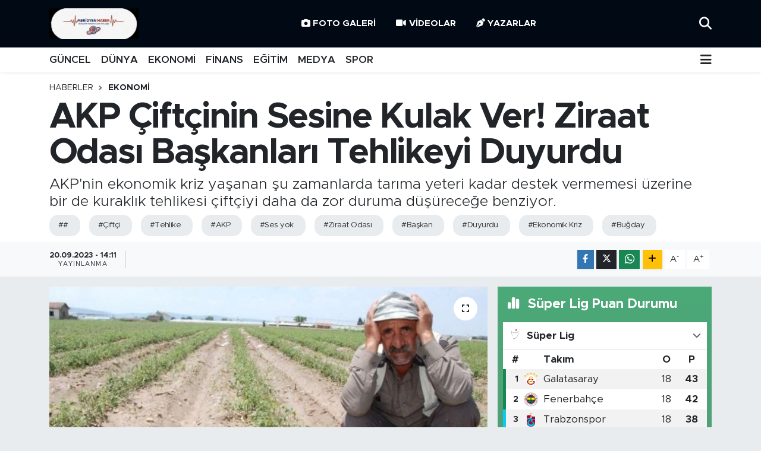

--- FILE ---
content_type: text/html; charset=UTF-8
request_url: https://www.meridyenhaber.com/akp-ciftcinin-sesine-kulak-ver-ziraat-odasi-baskanlari-tehlikeyi-duyurdu
body_size: 28846
content:
<!DOCTYPE html>
<html lang="tr" data-theme="flow">
<head>
<link rel="dns-prefetch" href="//www.meridyenhaber.com">
<link rel="dns-prefetch" href="//meridyenhabercom.teimg.com">
<link rel="dns-prefetch" href="//static.tebilisim.com">
<link rel="dns-prefetch" href="//www.facebook.com">
<link rel="dns-prefetch" href="//www.twitter.com">
<link rel="dns-prefetch" href="//www.instagram.com">
<link rel="dns-prefetch" href="//www.w3.org">
<link rel="dns-prefetch" href="//x.com">
<link rel="dns-prefetch" href="//api.whatsapp.com">
<link rel="dns-prefetch" href="//www.linkedin.com">
<link rel="dns-prefetch" href="//pinterest.com">
<link rel="dns-prefetch" href="//t.me">
<link rel="dns-prefetch" href="//media.api-sports.io">
<link rel="dns-prefetch" href="//tebilisim.com">
<link rel="dns-prefetch" href="//facebook.com">
<link rel="dns-prefetch" href="//twitter.com">

    <meta charset="utf-8">
<title>AKP Çiftçinin Sesine Kulak Ver! Ziraat Odası Başkanları Tehlikeyi Duyurdu - Meridyen Haber | Haberler, Son Dakika Haberleri</title>
<meta name="description" content="AKP&#039;nin ekonomik kriz yaşanan şu zamanlarda tarıma yeteri kadar destek vermemesi üzerine bir de kuraklık tehlikesi çiftçiyi daha da zor duruma düşüreceğe benziyor.">
<meta name="keywords" content="#, Çiftçi, Tehlike, AKP, Ses yok, Ziraat Odası, Başkan, Duyurdu, Ekonomik Kriz, Buğday">
<link rel="canonical" href="https://www.meridyenhaber.com/akp-ciftcinin-sesine-kulak-ver-ziraat-odasi-baskanlari-tehlikeyi-duyurdu">
<meta name="viewport" content="width=device-width,initial-scale=1">
<meta name="X-UA-Compatible" content="IE=edge">
<meta name="robots" content="max-image-preview:large">
<meta name="theme-color" content="#010a14">
<meta name="title" content="AKP Çiftçinin Sesine Kulak Ver! Ziraat Odası Başkanları Tehlikeyi Duyurdu">
<meta name="articleSection" content="news">
<meta name="datePublished" content="2023-09-20T14:11:00+03:00">
<meta name="dateModified" content="2023-09-20T14:11:00+03:00">
<meta name="articleAuthor" content="Ahmet Kacır">
<meta name="author" content="Ahmet Kacır">
<link rel="amphtml" href="https://www.meridyenhaber.com/akp-ciftcinin-sesine-kulak-ver-ziraat-odasi-baskanlari-tehlikeyi-duyurdu/amp">
<meta property="og:site_name" content="Meridyen Haber | Haberler, Son Dakika Haberleri">
<meta property="og:title" content="AKP Çiftçinin Sesine Kulak Ver! Ziraat Odası Başkanları Tehlikeyi Duyurdu">
<meta property="og:description" content="AKP&#039;nin ekonomik kriz yaşanan şu zamanlarda tarıma yeteri kadar destek vermemesi üzerine bir de kuraklık tehlikesi çiftçiyi daha da zor duruma düşüreceğe benziyor.">
<meta property="og:url" content="https://www.meridyenhaber.com/akp-ciftcinin-sesine-kulak-ver-ziraat-odasi-baskanlari-tehlikeyi-duyurdu">
<meta property="og:image" content="https://meridyenhabercom.teimg.com/meridyenhaber-com/uploads/2023/09/akp-ciftcinin-sesine-kulak-ver-ziraat-odasi-baskanlari-tehlikeyi-duyurdu-1695198772.png">
<meta property="og:type" content="article">
<meta property="og:article:published_time" content="2023-09-20T14:11:00+03:00">
<meta property="og:article:modified_time" content="2023-09-20T14:11:00+03:00">
<meta name="twitter:card" content="summary_large_image">
<meta name="twitter:site" content="@meridyenhaber">
<meta name="twitter:title" content="AKP Çiftçinin Sesine Kulak Ver! Ziraat Odası Başkanları Tehlikeyi Duyurdu">
<meta name="twitter:description" content="AKP&#039;nin ekonomik kriz yaşanan şu zamanlarda tarıma yeteri kadar destek vermemesi üzerine bir de kuraklık tehlikesi çiftçiyi daha da zor duruma düşüreceğe benziyor.">
<meta name="twitter:image" content="https://meridyenhabercom.teimg.com/meridyenhaber-com/uploads/2023/09/akp-ciftcinin-sesine-kulak-ver-ziraat-odasi-baskanlari-tehlikeyi-duyurdu-1695198772.png">
<meta name="twitter:url" content="https://www.meridyenhaber.com/akp-ciftcinin-sesine-kulak-ver-ziraat-odasi-baskanlari-tehlikeyi-duyurdu">
<link rel="shortcut icon" type="image/x-icon" href="https://meridyenhabercom.teimg.com/meridyenhaber-com/uploads/2025/11/i-m-g-20251122-w-a0010.jpg">
<link rel="manifest" href="https://www.meridyenhaber.com/manifest.json?v=6.6.4" />
<link rel="preload" href="https://static.tebilisim.com/flow/assets/css/font-awesome/fa-solid-900.woff2" as="font" type="font/woff2" crossorigin />
<link rel="preload" href="https://static.tebilisim.com/flow/assets/css/font-awesome/fa-brands-400.woff2" as="font" type="font/woff2" crossorigin />
<link rel="preload" href="https://static.tebilisim.com/flow/assets/css/weather-icons/font/weathericons-regular-webfont.woff2" as="font" type="font/woff2" crossorigin />
<link rel="preload" href="https://static.tebilisim.com/flow/vendor/te/fonts/metropolis/metropolis-bold.woff2" as="font" type="font/woff2" crossorigin />
<link rel="preload" href="https://static.tebilisim.com/flow/vendor/te/fonts/metropolis/metropolis-light.woff2" as="font" type="font/woff2" crossorigin />
<link rel="preload" href="https://static.tebilisim.com/flow/vendor/te/fonts/metropolis/metropolis-medium.woff2" as="font" type="font/woff2" crossorigin />
<link rel="preload" href="https://static.tebilisim.com/flow/vendor/te/fonts/metropolis/metropolis-regular.woff2" as="font" type="font/woff2" crossorigin />
<link rel="preload" href="https://static.tebilisim.com/flow/vendor/te/fonts/metropolis/metropolis-semibold.woff2" as="font" type="font/woff2" crossorigin />


<link rel="preload" as="style" href="https://static.tebilisim.com/flow/vendor/te/fonts/metropolis.css?v=6.6.4">
<link rel="stylesheet" href="https://static.tebilisim.com/flow/vendor/te/fonts/metropolis.css?v=6.6.4">

<style>:root {
        --te-link-color: #333;
        --te-link-hover-color: #000;
        --te-font: "Metropolis";
        --te-secondary-font: "Metropolis";
        --te-h1-font-size: 60px;
        --te-color: #010a14;
        --te-hover-color: #25292d;
        --mm-ocd-width: 85%!important; /*  Mobil Menü Genişliği */
        --swiper-theme-color: var(--te-color)!important;
        --header-13-color: #ffc107;
    }</style><link rel="preload" as="style" href="https://static.tebilisim.com/flow/assets/vendor/bootstrap/css/bootstrap.min.css?v=6.6.4">
<link rel="stylesheet" href="https://static.tebilisim.com/flow/assets/vendor/bootstrap/css/bootstrap.min.css?v=6.6.4">
<link rel="preload" as="style" href="https://static.tebilisim.com/flow/assets/css/app6.6.4.min.css">
<link rel="stylesheet" href="https://static.tebilisim.com/flow/assets/css/app6.6.4.min.css">



<script type="application/ld+json">{"@context":"https:\/\/schema.org","@type":"WebSite","url":"https:\/\/www.meridyenhaber.com","potentialAction":{"@type":"SearchAction","target":"https:\/\/www.meridyenhaber.com\/arama?q={query}","query-input":"required name=query"}}</script>

<script type="application/ld+json">{"@context":"https:\/\/schema.org","@type":"NewsMediaOrganization","url":"https:\/\/www.meridyenhaber.com","name":"Meridyen Haber | Haberler, Son Dakika Haberleri","logo":"https:\/\/meridyenhabercom.teimg.com\/meridyenhaber-com\/uploads\/2025\/11\/i-m-g-20251122-w-a0010.jpg","sameAs":["https:\/\/www.facebook.com\/100063543758489","https:\/\/www.twitter.com\/meridyenhaber","https:\/\/www.instagram.com\/meridyenhaber"]}</script>

<script type="application/ld+json">{"@context":"https:\/\/schema.org","@graph":[{"@type":"SiteNavigationElement","name":"Ana Sayfa","url":"https:\/\/www.meridyenhaber.com","@id":"https:\/\/www.meridyenhaber.com"},{"@type":"SiteNavigationElement","name":"E\u011e\u0130T\u0130M","url":"https:\/\/www.meridyenhaber.com\/egitim","@id":"https:\/\/www.meridyenhaber.com\/egitim"},{"@type":"SiteNavigationElement","name":"MAN\u015eET","url":"https:\/\/www.meridyenhaber.com\/manset","@id":"https:\/\/www.meridyenhaber.com\/manset"},{"@type":"SiteNavigationElement","name":"MEDYA","url":"https:\/\/www.meridyenhaber.com\/medya","@id":"https:\/\/www.meridyenhaber.com\/medya"},{"@type":"SiteNavigationElement","name":"F\u0130NANS","url":"https:\/\/www.meridyenhaber.com\/finans","@id":"https:\/\/www.meridyenhaber.com\/finans"},{"@type":"SiteNavigationElement","name":"D\u00dcNYA","url":"https:\/\/www.meridyenhaber.com\/dunya","@id":"https:\/\/www.meridyenhaber.com\/dunya"},{"@type":"SiteNavigationElement","name":"G\u00dcNCEL","url":"https:\/\/www.meridyenhaber.com\/guncel","@id":"https:\/\/www.meridyenhaber.com\/guncel"},{"@type":"SiteNavigationElement","name":"KAR\u0130KAT\u00dcR","url":"https:\/\/www.meridyenhaber.com\/karikatur","@id":"https:\/\/www.meridyenhaber.com\/karikatur"},{"@type":"SiteNavigationElement","name":"B\u0130L\u0130M-TEKNOLOJ\u0130","url":"https:\/\/www.meridyenhaber.com\/bilim-teknoloji","@id":"https:\/\/www.meridyenhaber.com\/bilim-teknoloji"},{"@type":"SiteNavigationElement","name":"R\u00d6P\u00d6RTAJ","url":"https:\/\/www.meridyenhaber.com\/roportaj","@id":"https:\/\/www.meridyenhaber.com\/roportaj"},{"@type":"SiteNavigationElement","name":"ANAL\u0130Z","url":"https:\/\/www.meridyenhaber.com\/analiz","@id":"https:\/\/www.meridyenhaber.com\/analiz"},{"@type":"SiteNavigationElement","name":"NOSTALJ\u0130","url":"https:\/\/www.meridyenhaber.com\/nostalji","@id":"https:\/\/www.meridyenhaber.com\/nostalji"},{"@type":"SiteNavigationElement","name":"KUL\u0130S","url":"https:\/\/www.meridyenhaber.com\/kulis","@id":"https:\/\/www.meridyenhaber.com\/kulis"},{"@type":"SiteNavigationElement","name":"YAZARLAR","url":"https:\/\/www.meridyenhaber.com\/yazarlar","@id":"https:\/\/www.meridyenhaber.com\/yazarlar"},{"@type":"SiteNavigationElement","name":"D\u0130N\u0130","url":"https:\/\/www.meridyenhaber.com\/dini","@id":"https:\/\/www.meridyenhaber.com\/dini"},{"@type":"SiteNavigationElement","name":"EKONOM\u0130","url":"https:\/\/www.meridyenhaber.com\/ekonomi","@id":"https:\/\/www.meridyenhaber.com\/ekonomi"},{"@type":"SiteNavigationElement","name":"SPOR","url":"https:\/\/www.meridyenhaber.com\/spor","@id":"https:\/\/www.meridyenhaber.com\/spor"},{"@type":"SiteNavigationElement","name":"K\u00dcLT\u00dcR SANAT","url":"https:\/\/www.meridyenhaber.com\/kultur-sanat","@id":"https:\/\/www.meridyenhaber.com\/kultur-sanat"},{"@type":"SiteNavigationElement","name":"YA\u015eAM","url":"https:\/\/www.meridyenhaber.com\/yasam","@id":"https:\/\/www.meridyenhaber.com\/yasam"},{"@type":"SiteNavigationElement","name":"TAR\u0130HTEN G\u00dcN\u00dcM\u00dcZE","url":"https:\/\/www.meridyenhaber.com\/tarihten-gunumuze","@id":"https:\/\/www.meridyenhaber.com\/tarihten-gunumuze"},{"@type":"SiteNavigationElement","name":"TAR\u0130H","url":"https:\/\/www.meridyenhaber.com\/tarih","@id":"https:\/\/www.meridyenhaber.com\/tarih"},{"@type":"SiteNavigationElement","name":"KADIN","url":"https:\/\/www.meridyenhaber.com\/kadin","@id":"https:\/\/www.meridyenhaber.com\/kadin"},{"@type":"SiteNavigationElement","name":"SA\u011eLIK","url":"https:\/\/www.meridyenhaber.com\/saglik","@id":"https:\/\/www.meridyenhaber.com\/saglik"},{"@type":"SiteNavigationElement","name":"S\u0130YASET","url":"https:\/\/www.meridyenhaber.com\/siyaset","@id":"https:\/\/www.meridyenhaber.com\/siyaset"},{"@type":"SiteNavigationElement","name":"MEDYA K\u00d6\u015eES\u0130","url":"https:\/\/www.meridyenhaber.com\/medya-kosesi","@id":"https:\/\/www.meridyenhaber.com\/medya-kosesi"},{"@type":"SiteNavigationElement","name":"FOTO GALER\u0130","url":"https:\/\/www.meridyenhaber.com\/foto-galeri","@id":"https:\/\/www.meridyenhaber.com\/foto-galeri"},{"@type":"SiteNavigationElement","name":"V\u0130DEOLAR","url":"https:\/\/www.meridyenhaber.com\/videolar","@id":"https:\/\/www.meridyenhaber.com\/videolar"},{"@type":"SiteNavigationElement","name":"ALINTI YAZARLAR","url":"https:\/\/www.meridyenhaber.com\/alinti-yazarlar","@id":"https:\/\/www.meridyenhaber.com\/alinti-yazarlar"},{"@type":"SiteNavigationElement","name":"SOSYAL MEDYA","url":"https:\/\/www.meridyenhaber.com\/sosyal-medya","@id":"https:\/\/www.meridyenhaber.com\/sosyal-medya"},{"@type":"SiteNavigationElement","name":"Gizlilik S\u00f6zle\u015fmesi","url":"https:\/\/www.meridyenhaber.com\/gizlilik-sozlesmesi","@id":"https:\/\/www.meridyenhaber.com\/gizlilik-sozlesmesi"},{"@type":"SiteNavigationElement","name":"Yazarlar","url":"https:\/\/www.meridyenhaber.com\/yazarlar","@id":"https:\/\/www.meridyenhaber.com\/yazarlar"},{"@type":"SiteNavigationElement","name":"Foto Galeri","url":"https:\/\/www.meridyenhaber.com\/foto-galeri","@id":"https:\/\/www.meridyenhaber.com\/foto-galeri"},{"@type":"SiteNavigationElement","name":"Video Galeri","url":"https:\/\/www.meridyenhaber.com\/video","@id":"https:\/\/www.meridyenhaber.com\/video"},{"@type":"SiteNavigationElement","name":"Biyografiler","url":"https:\/\/www.meridyenhaber.com\/biyografi","@id":"https:\/\/www.meridyenhaber.com\/biyografi"},{"@type":"SiteNavigationElement","name":"R\u00f6portajlar","url":"https:\/\/www.meridyenhaber.com\/roportaj","@id":"https:\/\/www.meridyenhaber.com\/roportaj"},{"@type":"SiteNavigationElement","name":"Anketler","url":"https:\/\/www.meridyenhaber.com\/anketler","@id":"https:\/\/www.meridyenhaber.com\/anketler"},{"@type":"SiteNavigationElement","name":"Ey\u00fcpsultan Bug\u00fcn, Yar\u0131n ve 1 Haftal\u0131k Hava Durumu Tahmini","url":"https:\/\/www.meridyenhaber.com\/eyupsultan-hava-durumu","@id":"https:\/\/www.meridyenhaber.com\/eyupsultan-hava-durumu"},{"@type":"SiteNavigationElement","name":"Ey\u00fcpsultan Namaz Vakitleri","url":"https:\/\/www.meridyenhaber.com\/eyupsultan-namaz-vakitleri","@id":"https:\/\/www.meridyenhaber.com\/eyupsultan-namaz-vakitleri"},{"@type":"SiteNavigationElement","name":"Puan Durumu ve Fikst\u00fcr","url":"https:\/\/www.meridyenhaber.com\/futbol\/super-lig-puan-durumu-ve-fikstur","@id":"https:\/\/www.meridyenhaber.com\/futbol\/super-lig-puan-durumu-ve-fikstur"}]}</script>

<script type="application/ld+json">{"@context":"https:\/\/schema.org","@type":"BreadcrumbList","itemListElement":[{"@type":"ListItem","position":1,"item":{"@type":"Thing","@id":"https:\/\/www.meridyenhaber.com","name":"Haberler"}}]}</script>
<script type="application/ld+json">{"@context":"https:\/\/schema.org","@type":"NewsArticle","headline":"AKP \u00c7ift\u00e7inin Sesine Kulak Ver! Ziraat Odas\u0131 Ba\u015fkanlar\u0131 Tehlikeyi Duyurdu","articleSection":"EKONOM\u0130","dateCreated":"2023-09-20T14:11:00+03:00","datePublished":"2023-09-20T14:11:00+03:00","dateModified":"2023-09-20T14:11:00+03:00","wordCount":691,"genre":"news","mainEntityOfPage":{"@type":"WebPage","@id":"https:\/\/www.meridyenhaber.com\/akp-ciftcinin-sesine-kulak-ver-ziraat-odasi-baskanlari-tehlikeyi-duyurdu"},"articleBody":"<p data-reader-unique-id=\"4\">Edirne, K\u0131rklareli, Tekirda\u011f Ziraat Odas\u0131 Ba\u015fkanlar\u0131 kurakl\u0131k tehlikesiyle ilgili dikkat \u00e7eken uyar\u0131larda bulunurken ekonomik krizden en \u00e7ok etkilenen \u00e7ift\u00e7ileri daha da zor g\u00fcnlerin bekledi\u011fi ortaya \u00e7\u0131kt\u0131<\/p>\r\n\r\n<p data-reader-unique-id=\"5\">Edirne, K\u0131rklareli ve Tekirda\u011f illerinde etkili olan kurakl\u0131k, \u00e7ift\u00e7ilerin ay\u00e7i\u00e7e\u011fi \u00fcr\u00fcn\u00fcnden bekledi\u011fi verimi almas\u0131n\u0131 engelliyor. Bu durum, yakla\u015fan bu\u011fday ekim d\u00f6nemi \u00f6ncesinde \u00e7ift\u00e7iler aras\u0131nda endi\u015feye neden oluyor. \u00d6zellikle Trakya b\u00f6lgesinde tar\u0131m sekt\u00f6r\u00fc i\u00e7in hayati \u00f6neme sahip olan ay\u00e7i\u00e7e\u011fi \u00fcretiminde, bekledikleri verimi alamayan \u00e7ift\u00e7ileri bu\u011fday zaman\u0131nda da zor g\u00fcnler bekliyor.<\/p>\r\n\r\n<p data-reader-unique-id=\"6\">Ziraat Odalar\u0131 Ba\u015fkanlar\u0131&nbsp;sulama sistemlerinin g\u00fc\u00e7lendirilmesi ve su kaynaklar\u0131n\u0131n art\u0131r\u0131lmas\u0131 konusunda yetkililerden destek beklerken&nbsp;ya\u015fad\u0131klar\u0131 s\u0131k\u0131nt\u0131lar\u0131 \u015f\u00f6yle anlatt\u0131:<\/p>\r\n\r\n<h4 data-reader-unique-id=\"8\">\"BU\u011eDAY EK\u0130M\u0130 YAPAMAYIZ\"<\/h4>\r\n\r\n<p data-reader-unique-id=\"9\"><strong data-reader-unique-id=\"10\">Edirne Ziraat Odas\u0131 Ba\u015fkan\u0131 H\u00fcseyin Arabac\u0131:<\/strong>&nbsp;\"Bu\u011fday ekildikten sonra k\u0131\u015f d\u00f6nemine kadar ya\u011f\u0131\u015f almazsak ve bu\u011fday \u00e7\u0131kmazsa onu d\u00fc\u015f\u00fcnmek bile istemiyorum, o k\u00f6t\u00fc bir tablo olacakt\u0131r\" K\u0131rklareli Ziraat Odas\u0131 Ba\u015fkan\u0131 Ekrem \u015eaylan \"Topra\u011f\u0131 i\u015flemekte problem \u00e7ekeriz, topra\u011f\u0131n belirli bir nemi olmazsa bu\u011fday ekimini yapamay\u0131z\"<\/p>\r\n\r\n<h4 data-reader-unique-id=\"15\">\"ONU D\u00dc\u015e\u00dcNMEK B\u0130LE \u0130STEM\u0130YORUM\"<\/h4>\r\n\r\n<p data-reader-unique-id=\"16\">Edirne Ziraat Odas\u0131 Ba\u015fkan\u0131 H\u00fcseyin Arabac\u0131, martta erken ekilen ay\u00e7i\u00e7e\u011finin veriminin iyi oldu\u011funu, may\u0131sta ya\u011f\u0131\u015flar nedeniyle ge\u00e7 ekilen mahsul\u00fcn veriminin d\u00fc\u015f\u00fck oldu\u011funu dile getirdi.<\/p>\r\n\r\n<p data-reader-unique-id=\"17\">Bu\u011fday ekim d\u00f6nemi yakla\u015f\u0131rken kurakl\u0131\u011f\u0131n devam etti\u011fini belirten Arabac\u0131, \u015funlar\u0131 kaydetti:<\/p>\r\n\r\n<blockquote data-reader-unique-id=\"19\">\"G\u00f6r\u00fcnt\u00fc itibar\u0131yla ge\u00e7en y\u0131l oldu\u011fu gibi b\u00fcy\u00fck bir ihtimalle kurakta haz\u0131rl\u0131k yap\u0131l\u0131p kura\u011fa ekim yap\u0131lacak. Kura\u011fa bu\u011fday ekilir mi ekilir, kanola da ekilir ama bundan sonra gelecek ya\u011f\u0131\u015flar \u00e7ok \u00f6nemli. E\u011fer \u00fcr\u00fcn\u00fcn \u00e7\u0131kmas\u0131n\u0131 sa\u011flayacak yeterli ya\u011f\u0131\u015f al\u0131rsak \u00f6n\u00fcm\u00fczdeki y\u0131l bir s\u0131k\u0131nt\u0131 ya\u015famay\u0131z ama \u015fu an i\u00e7in \u00e7ok kurak. Topra\u011f\u0131 i\u015fleme ve di\u011fer konular da daha masrafl\u0131 oluyor. Kurak bir d\u00f6nem ge\u00e7iriyoruz ama lokal olsa da ya\u011f\u0131\u015f alaca\u011f\u0131m\u0131z\u0131 umuyorum. Bu\u011fday ekildikten sonra k\u0131\u015f d\u00f6nemine kadar ya\u011f\u0131\u015f almazsak ve bu\u011fday \u00e7\u0131kmazsa onu d\u00fc\u015f\u00fcnmek bile istemiyorum, o k\u00f6t\u00fc bir tablo olacakt\u0131r.\"<\/blockquote>\r\n\r\n<h4 data-reader-unique-id=\"20\">\"MASRAFIMIZI B\u0130LE GER\u0130 AMAYACA\u011eIZ\"<\/h4>\r\n\r\n<p data-reader-unique-id=\"21\">K\u0131rklareli Ziraat Odas\u0131 Ba\u015fkan\u0131 Ekrem \u015eaylan da bu y\u0131l etkili olan kurakl\u0131k ve a\u015f\u0131r\u0131 s\u0131ca\u011f\u0131n \u00e7ift\u00e7ilere zor g\u00fcnler ya\u015fatt\u0131\u011f\u0131n\u0131 ifade etti.<\/p>\r\n\r\n<p data-reader-unique-id=\"25\">\u015eaylan, iklimdeki de\u011fi\u015fimin en \u00e7ok \u00e7ift\u00e7ileri etkiledi\u011fini vurgulayarak, bu durumun hububat \u00fcretimini olumsuz etkiledi\u011fini belirtti.<\/p>\r\n\r\n<p data-reader-unique-id=\"26\">Kurakl\u0131k ve a\u015f\u0131r\u0131 s\u0131cakl\u0131k dolay\u0131s\u0131yla ay\u00e7i\u00e7e\u011finde \u00e7ok b\u00fcy\u00fck verim kayb\u0131 ya\u015fad\u0131klar\u0131n\u0131 s\u00f6yleyen \u015eaylan, ge\u00e7en y\u0131l dekardan 250 kilogram \u00fcr\u00fcn ald\u0131klar\u0131 tarlalarda bu y\u0131l verimin yakla\u015f\u0131k 50 kilograma kadar d\u00fc\u015ft\u00fc\u011f\u00fcn\u00fc s\u00f6yledi<\/p>\r\n\r\n<p data-reader-unique-id=\"27\">\u00dcreticilerin b\u00fcy\u00fck zarar ile kar\u015f\u0131 kar\u015f\u0131ya kald\u0131\u011f\u0131n\u0131 dile getiren \u015eaylan,<strong data-reader-unique-id=\"28\"><em data-reader-unique-id=\"29\">&nbsp;\"Bu sene ger\u00e7ekten uzun y\u0131llardan beri g\u00f6r\u00fclmemi\u015f, belki 40-50 seneden beri g\u00f6r\u00fclmemi\u015f bir kurakl\u0131k ya\u015fad\u0131k. Ya\u011f\u0131\u015flar da ekti\u011fimiz \u00fcr\u00fcnlerin geli\u015fimini olumlu etkileyece\u011fi d\u00f6nemde ya\u011fmad\u0131\u011f\u0131 i\u00e7in \u00e7ok faydas\u0131 olmad\u0131. Bu sene yapt\u0131\u011f\u0131m\u0131z masraf\u0131 bile alamayaca\u011f\u0131z.\"<\/em>&nbsp;<\/strong>diye konu\u015ftu.<\/p>\r\n\r\n<p data-reader-unique-id=\"30\">\u015eaylan, kurakl\u0131\u011f\u0131n devam etmesi durumunda bu\u011fday ekiminin de olumsuz etkilenece\u011fini anlatt\u0131.<\/p>\r\n\r\n<p data-reader-unique-id=\"31\">Kurakl\u0131\u011f\u0131n s\u00fcrmesinin bu\u011fday ekimini zorla\u015ft\u0131raca\u011f\u0131n\u0131 belirten \u015eaylan,<strong data-reader-unique-id=\"32\"><em data-reader-unique-id=\"33\">&nbsp;\"Topra\u011f\u0131 i\u015flemekte problem \u00e7ekeriz, topra\u011f\u0131n belirli bir nemi olmazsa bu\u011fday ekimini yapamay\u0131z. O y\u00fczden kurakl\u0131k bizi a\u015f\u0131r\u0131 derecede etkiler. Kuruya ekti\u011fimiz zaman mahsul\u00fcn \u00e7\u0131k\u0131\u015f\u0131nda problem ya\u015f\u0131yoruz. \u0130yi \u015fartlarda ekerseniz \u00fcr\u00fcn\u00fc bi\u00e7ti\u011finiz zaman hem kalitede hem miktarda iyi \u00fcr\u00fcn al\u0131yorsunuz. Kurakl\u0131k kaynakl\u0131 problemler had safhada.\"<\/em>&nbsp;<\/strong>dedi.<\/p>\r\n\r\n<p data-reader-unique-id=\"34\">Tekirda\u011f Ziraat Odas\u0131 Ba\u015fkan\u0131 \u0130mdat Sayg\u0131 da bu sene ki gibi kurak bir y\u0131l hat\u0131rlamad\u0131\u011f\u0131n\u0131 s\u00f6yledi.<\/p>\r\n\r\n<p data-reader-unique-id=\"34\">Kaynak: Milli Gazete<\/p>","description":"AKP'nin ekonomik kriz ya\u015fanan \u015fu zamanlarda tar\u0131ma yeteri kadar destek vermemesi \u00fczerine bir de kurakl\u0131k tehlikesi \u00e7ift\u00e7iyi daha da zor duruma d\u00fc\u015f\u00fcrece\u011fe benziyor.","inLanguage":"tr-TR","keywords":["#","\u00c7ift\u00e7i","Tehlike","AKP","Ses yok","Ziraat Odas\u0131","Ba\u015fkan","Duyurdu","Ekonomik Kriz","Bu\u011fday"],"image":{"@type":"ImageObject","url":"https:\/\/meridyenhabercom.teimg.com\/crop\/1280x720\/meridyenhaber-com\/uploads\/2023\/09\/akp-ciftcinin-sesine-kulak-ver-ziraat-odasi-baskanlari-tehlikeyi-duyurdu-1695198772.png","width":"1280","height":"720","caption":"AKP \u00c7ift\u00e7inin Sesine Kulak Ver! Ziraat Odas\u0131 Ba\u015fkanlar\u0131 Tehlikeyi Duyurdu"},"publishingPrinciples":"https:\/\/www.meridyenhaber.com\/gizlilik-sozlesmesi","isFamilyFriendly":"http:\/\/schema.org\/True","isAccessibleForFree":"http:\/\/schema.org\/True","publisher":{"@type":"Organization","name":"Meridyen Haber | Haberler, Son Dakika Haberleri","image":"https:\/\/meridyenhabercom.teimg.com\/meridyenhaber-com\/uploads\/2025\/11\/i-m-g-20251122-w-a0010.jpg","logo":{"@type":"ImageObject","url":"https:\/\/meridyenhabercom.teimg.com\/meridyenhaber-com\/uploads\/2025\/11\/i-m-g-20251122-w-a0010.jpg","width":"640","height":"375"}},"author":{"@type":"Person","name":"Ahmet Kac\u0131r","honorificPrefix":"","jobTitle":"","url":null}}</script>












</head>




<body class="d-flex flex-column min-vh-100">

    
    

    <header class="header-2">
    <nav class="top-header navbar navbar-expand-lg">
        <div class="container">
            <div class="d-lg-none">
                <a href="#menu" title="Ana Menü" class="text-white"><i class="fa fa-bars fa-lg"></i></a>
            </div>
                        <a class="navbar-brand me-0" href="/" title="Meridyen Haber | Haberler, Son Dakika Haberleri">
                <img src="https://meridyenhabercom.teimg.com/meridyenhaber-com/uploads/2025/11/i-m-g-20251122-w-a0010.jpg" alt="Meridyen Haber | Haberler, Son Dakika Haberleri" width="150" height="40" class="light-mode img-fluid flow-logo">
<img src="https://meridyenhabercom.teimg.com/meridyenhaber-com/uploads/2025/11/i-m-g-20251122-w-a0010.jpg" alt="Meridyen Haber | Haberler, Son Dakika Haberleri" width="150" height="40" class="dark-mode img-fluid flow-logo d-none">

            </a>
            
            <div class="d-none d-lg-block top-menu">
                <ul  class="nav lead">
        <li class="nav-item   ">
        <a href="/foto-galeri" class="nav-link text-white" target="_blank" title="Foto Galeri"><i class="fa fa-camera me-1 text-white mr-1"></i>Foto Galeri</a>
        
    </li>
        <li class="nav-item   ">
        <a href="/video" class="nav-link text-white" target="_blank" title="Videolar"><i class="fa fa-video me-1 text-white mr-1"></i>Videolar</a>
        
    </li>
        <li class="nav-item   ">
        <a href="/yazarlar" class="nav-link text-white" target="_blank" title="Yazarlar"><i class="fa fa-pen-nib me-1 text-white mr-1"></i>Yazarlar</a>
        
    </li>
    </ul>

            </div>
            <ul class="navigation-menu nav">
                
                <li class="nav-item">
                    <a href="/arama" class="" title="Ara">
                        <i class="fa fa-search fa-lg text-white"></i>
                    </a>
                </li>

            </ul>
        </div>
    </nav>
    <div class="main-menu navbar navbar-expand-lg bg-white d-none d-lg-block shadow-sm pt-0 pb-0">
        <div class="container">

            <ul  class="nav fw-semibold">
        <li class="nav-item   ">
        <a href="/guncel" class="nav-link text-dark" target="_self" title="GÜNCEL">GÜNCEL</a>
        
    </li>
        <li class="nav-item   ">
        <a href="/dunya" class="nav-link text-dark" target="_self" title="DÜNYA">DÜNYA</a>
        
    </li>
        <li class="nav-item   ">
        <a href="/ekonomi" class="nav-link text-dark" target="_self" title="EKONOMİ">EKONOMİ</a>
        
    </li>
        <li class="nav-item   ">
        <a href="/finans" class="nav-link text-dark" target="_self" title="FİNANS">FİNANS</a>
        
    </li>
        <li class="nav-item   ">
        <a href="/egitim" class="nav-link text-dark" target="_self" title="EĞİTİM">EĞİTİM</a>
        
    </li>
        <li class="nav-item   ">
        <a href="/medya" class="nav-link text-dark" target="_self" title="MEDYA">MEDYA</a>
        
    </li>
        <li class="nav-item   ">
        <a href="/spor" class="nav-link text-dark" target="_self" title="SPOR">SPOR</a>
        
    </li>
    </ul>


            <ul class="nav d-flex flex-nowrap align-items-center">

                

                <li class="nav-item dropdown position-static">
                    <a class="nav-link pe-0 text-dark" data-bs-toggle="dropdown" href="#" aria-haspopup="true" aria-expanded="false" title="Ana Menü"><i class="fa fa-bars fa-lg"></i></a>
                    <div class="mega-menu dropdown-menu dropdown-menu-end text-capitalize shadow-lg border-0 rounded-0">

    <div class="row g-3 small p-3">

                <div class="col">
            <div class="extra-sections bg-light p-3 border">
                <a href="https://www.meridyenhaber.com/istanbul-nobetci-eczaneler" title="Nöbetçi Eczaneler" class="d-block border-bottom pb-2 mb-2" target="_self"><i class="fa-solid fa-capsules me-2"></i>Nöbetçi Eczaneler</a>
<a href="https://www.meridyenhaber.com/istanbul-hava-durumu" title="Hava Durumu" class="d-block border-bottom pb-2 mb-2" target="_self"><i class="fa-solid fa-cloud-sun me-2"></i>Hava Durumu</a>
<a href="https://www.meridyenhaber.com/istanbul-namaz-vakitleri" title="Namaz Vakitleri" class="d-block border-bottom pb-2 mb-2" target="_self"><i class="fa-solid fa-mosque me-2"></i>Namaz Vakitleri</a>
<a href="https://www.meridyenhaber.com/istanbul-trafik-durumu" title="Trafik Durumu" class="d-block border-bottom pb-2 mb-2" target="_self"><i class="fa-solid fa-car me-2"></i>Trafik Durumu</a>
<a href="https://www.meridyenhaber.com/futbol/super-lig-puan-durumu-ve-fikstur" title="Süper Lig Puan Durumu ve Fikstür" class="d-block border-bottom pb-2 mb-2" target="_self"><i class="fa-solid fa-chart-bar me-2"></i>Süper Lig Puan Durumu ve Fikstür</a>
<a href="https://www.meridyenhaber.com/tum-mansetler" title="Tüm Manşetler" class="d-block border-bottom pb-2 mb-2" target="_self"><i class="fa-solid fa-newspaper me-2"></i>Tüm Manşetler</a>
<a href="https://www.meridyenhaber.com/sondakika-haberleri" title="Son Dakika Haberleri" class="d-block border-bottom pb-2 mb-2" target="_self"><i class="fa-solid fa-bell me-2"></i>Son Dakika Haberleri</a>

            </div>
        </div>
        
        <div class="col">
        <a href="/guncel" class="d-block border-bottom  pb-2 mb-2" target="_self" title="GÜNCEL">GÜNCEL</a>
            <a href="/karikatur" class="d-block border-bottom  pb-2 mb-2" target="_self" title="KARİKATÜR">KARİKATÜR</a>
            <a href="/bilim-teknoloji" class="d-block border-bottom  pb-2 mb-2" target="_self" title="BİLİM-TEKNOLOJİ">BİLİM-TEKNOLOJİ</a>
            <a href="/roportaj" class="d-block border-bottom  pb-2 mb-2" target="_self" title="RÖPÖRTAJ">RÖPÖRTAJ</a>
            <a href="/analiz" class="d-block border-bottom  pb-2 mb-2" target="_self" title="ANALİZ">ANALİZ</a>
            <a href="/nostalji" class="d-block border-bottom  pb-2 mb-2" target="_self" title="NOSTALJİ">NOSTALJİ</a>
            <a href="/kulis" class="d-block  pb-2 mb-2" target="_self" title="KULİS">KULİS</a>
        </div><div class="col">
            <a href="/yazarlar" class="d-block border-bottom  pb-2 mb-2" target="_self" title="YAZARLAR">YAZARLAR</a>
            <a href="/dini" class="d-block border-bottom  pb-2 mb-2" target="_self" title="DİNİ">DİNİ</a>
            <a href="/politika" class="d-block border-bottom  pb-2 mb-2" target="_self" title="POLİTİKA">POLİTİKA</a>
            <a href="/ekonomi" class="d-block border-bottom  pb-2 mb-2" target="_self" title="EKONOMİ">EKONOMİ</a>
            <a href="/spor" class="d-block border-bottom  pb-2 mb-2" target="_self" title="SPOR">SPOR</a>
            <a href="/kultur-sanat" class="d-block border-bottom  pb-2 mb-2" target="_self" title="KÜLTÜR SANAT">KÜLTÜR SANAT</a>
            <a href="/yasam" class="d-block  pb-2 mb-2" target="_self" title="YAŞAM">YAŞAM</a>
        </div><div class="col">
            <a href="/tarihten-gunumuze" class="d-block border-bottom  pb-2 mb-2" target="_self" title="TARİHTEN GÜNÜMÜZE">TARİHTEN GÜNÜMÜZE</a>
            <a href="/tarih" class="d-block border-bottom  pb-2 mb-2" target="_self" title="TARİH">TARİH</a>
            <a href="/kadin" class="d-block border-bottom  pb-2 mb-2" target="_self" title="KADIN">KADIN</a>
            <a href="/saglik" class="d-block border-bottom  pb-2 mb-2" target="_self" title="SAĞLIK">SAĞLIK</a>
            <a href="/siyaset" class="d-block border-bottom  pb-2 mb-2" target="_self" title="SİYASET">SİYASET</a>
            <a href="/medya-kosesi" class="d-block border-bottom  pb-2 mb-2" target="_self" title="MEDYA KÖŞESİ">MEDYA KÖŞESİ</a>
            <a href="/foto-galeri" class="d-block  pb-2 mb-2" target="_self" title="FOTO GALERİ">FOTO GALERİ</a>
        </div><div class="col">
            <a href="/videolar" class="d-block border-bottom  pb-2 mb-2" target="_self" title="VİDEOLAR">VİDEOLAR</a>
            <a href="/alinti-yazarlar" class="d-block border-bottom  pb-2 mb-2" target="_self" title="ALINTI YAZARLAR">ALINTI YAZARLAR</a>
            <a href="/sosyal-medya" class="d-block border-bottom  pb-2 mb-2" target="_self" title="SOSYAL MEDYA">SOSYAL MEDYA</a>
        </div>


    </div>

    <div class="p-3 bg-light">
                <a class="me-3"
            href="https://www.facebook.com/100063543758489" target="_blank" rel="nofollow noreferrer noopener"><i class="fab fa-facebook me-2 text-navy"></i> Facebook</a>
                        <a class="me-3"
            href="https://www.twitter.com/meridyenhaber" target="_blank" rel="nofollow noreferrer noopener"><i class="fab fa-x-twitter "></i> Twitter</a>
                        <a class="me-3"
            href="https://www.instagram.com/meridyenhaber" target="_blank" rel="nofollow noreferrer noopener"><i class="fab fa-instagram me-2 text-magenta"></i> Instagram</a>
                                                                    </div>

    <div class="mega-menu-footer p-2 bg-te-color">
        <a class="dropdown-item text-white" href="/kunye" title="Künye"><i class="fa fa-id-card me-2"></i> Künye</a>
        <a class="dropdown-item text-white" href="/iletisim" title="İletişim"><i class="fa fa-envelope me-2"></i> İletişim</a>
        <a class="dropdown-item text-white" href="/rss-baglantilari" title="RSS Bağlantıları"><i class="fa fa-rss me-2"></i> RSS Bağlantıları</a>
        <a class="dropdown-item text-white" href="/member/login" title="Üyelik Girişi"><i class="fa fa-user me-2"></i> Üyelik Girişi</a>
    </div>


</div>

                </li>
            </ul>
        </div>
    </div>
    <ul  class="mobile-categories d-lg-none list-inline bg-white">
        <li class="list-inline-item">
        <a href="/guncel" class="text-dark" target="_self" title="GÜNCEL">
                GÜNCEL
        </a>
    </li>
        <li class="list-inline-item">
        <a href="/dunya" class="text-dark" target="_self" title="DÜNYA">
                DÜNYA
        </a>
    </li>
        <li class="list-inline-item">
        <a href="/ekonomi" class="text-dark" target="_self" title="EKONOMİ">
                EKONOMİ
        </a>
    </li>
        <li class="list-inline-item">
        <a href="/finans" class="text-dark" target="_self" title="FİNANS">
                FİNANS
        </a>
    </li>
        <li class="list-inline-item">
        <a href="/egitim" class="text-dark" target="_self" title="EĞİTİM">
                EĞİTİM
        </a>
    </li>
        <li class="list-inline-item">
        <a href="/medya" class="text-dark" target="_self" title="MEDYA">
                MEDYA
        </a>
    </li>
        <li class="list-inline-item">
        <a href="/spor" class="text-dark" target="_self" title="SPOR">
                SPOR
        </a>
    </li>
    </ul>


</header>






<main class="single overflow-hidden" style="min-height: 300px">

            <script>
document.addEventListener("DOMContentLoaded", function () {
    if (document.querySelector('.bik-ilan-detay')) {
        document.getElementById('story-line').style.display = 'none';
    }
});
</script>
<section id="story-line" class="d-md-none bg-white" data-widget-unique-key="">
    <script>
        var story_items = [{"id":"dunya","photo":"https:\/\/meridyenhabercom.teimg.com\/crop\/200x200\/meridyenhaber-com\/uploads\/2026\/01\/yer-cekimi-yari-yariya-azalsaydi-neler-olurdu-e455jpg.webp","name":"D\u00dcNYA","items":[{"id":80002,"type":"photo","length":10,"src":"https:\/\/meridyenhabercom.teimg.com\/crop\/720x1280\/meridyenhaber-com\/uploads\/2026\/01\/yer-cekimi-yari-yariya-azalsaydi-neler-olurdu-e455jpg.webp","link":"https:\/\/www.meridyenhaber.com\/nasadan-12-agustos-2026da-dunya-felaketi-yasayacak-iddialarina-cevap-geldi","linkText":"NASA\u2019dan 12 A\u011fustos 2026\u2019da D\u00fcnya Felaketi Ya\u015fayacak \u0130ddialar\u0131na Cevap Geldi","time":1769006700},{"id":79994,"type":"photo","length":10,"src":"https:\/\/meridyenhabercom.teimg.com\/crop\/720x1280\/meridyenhaber-com\/uploads\/2026\/01\/1885971.jpg","link":"https:\/\/www.meridyenhaber.com\/dunyanin-en-guclu-patronundan-davosta-sistem-cokuyor-itirafikapitalizmin-son-buyuk-faciasina-hazirlanin","linkText":"D\u00fcnyan\u0131n En G\u00fc\u00e7l\u00fc Patronundan Davos'ta 'Sistem \u00c7\u00f6k\u00fcyor' \u0130tiraf\u0131:'Kapitalizmin Son B\u00fcy\u00fck Facias\u0131na Haz\u0131rlan\u0131n'","time":1769004660},{"id":79983,"type":"photo","length":10,"src":"https:\/\/meridyenhabercom.teimg.com\/crop\/720x1280\/meridyenhaber-com\/uploads\/2026\/01\/dolarin-kuresel-egemenligi-sinaniyor-hakimiyeti-geriledi-exxajpg.webp","link":"https:\/\/www.meridyenhaber.com\/kuresel-somuru-duzeninde-12-kisi-esittir-4-milyar-kisi","linkText":"K\u00fcresel S\u00f6m\u00fcr\u00fc D\u00fczeninde 12 Ki\u015fi E\u015fittir 4 Milyar Ki\u015fi","time":1768904940}]},{"id":"guncel","photo":"https:\/\/meridyenhabercom.teimg.com\/crop\/200x200\/meridyenhaber-com\/uploads\/2026\/01\/mahfi-egilmez-bazen-bir-istatistik-verisi-kitaplarin-anlatamadigini-anlatir-diyerek-paylasti-k-48.jpg","name":"G\u00dcNCEL","items":[{"id":80000,"type":"photo","length":10,"src":"https:\/\/meridyenhabercom.teimg.com\/crop\/720x1280\/meridyenhaber-com\/uploads\/2026\/01\/mahfi-egilmez-bazen-bir-istatistik-verisi-kitaplarin-anlatamadigini-anlatir-diyerek-paylasti-k-48.jpg","link":"https:\/\/www.meridyenhaber.com\/prof-dr-mahfi-egilmez-raporu-acikladi-bu-uc-risk-dunyanin-basina-bela-oldu","linkText":"Prof. Dr. Mahfi E\u011filmez Raporu A\u00e7\u0131klad\u0131: 'Bu \u00dc\u00e7 Risk D\u00fcnyan\u0131n Ba\u015f\u0131na Bela Oldu'","time":1769005980},{"id":79996,"type":"photo","length":10,"src":"https:\/\/meridyenhabercom.teimg.com\/crop\/720x1280\/meridyenhaber-com\/uploads\/2026\/01\/1885967.jpg","link":"https:\/\/www.meridyenhaber.com\/metropollden-carpici-yeni-vatandaslik-anketi-toplumun-yuzde-60i-karsi","linkText":"Metropoll'den \u00c7arp\u0131c\u0131 'Yeni Vatanda\u015fl\u0131k' Anketi: Toplumun Y\u00fczde 60'\u0131 Kar\u015f\u0131...","time":1769005320},{"id":79991,"type":"photo","length":10,"src":"https:\/\/meridyenhabercom.teimg.com\/crop\/720x1280\/meridyenhaber-com\/uploads\/2026\/01\/dem-parti-grup-toplantisi-ortalik-karisti-polise-19484222-4-amp.webp","link":"https:\/\/www.meridyenhaber.com\/rojava-gerilimi-ikinci-gununde-nusaybin-ve-igdir-karisti-belediye-baskani-dahil-54-gozalti","linkText":"Rojava Gerilimi \u0130kinci G\u00fcn\u00fcnde! Nusaybin ve I\u011fd\u0131r Kar\u0131\u015ft\u0131: Belediye Ba\u015fkan\u0131 Dahil 54 G\u00f6zalt\u0131","time":1769003940},{"id":79988,"type":"photo","length":10,"src":"https:\/\/meridyenhabercom.teimg.com\/crop\/720x1280\/meridyenhaber-com\/uploads\/2026\/01\/qdf-l-t-1738964607-618jpg.webp","link":"https:\/\/www.meridyenhaber.com\/dis-politika-analisti-sezer-abd-israil-yayilmaciliginin-onunu-aciyor","linkText":"D\u0131\u015f Politika Analisti Sezer: 'ABD \u0130srail Yay\u0131lmac\u0131l\u0131\u011f\u0131n\u0131n \u00d6n\u00fcn\u00fc A\u00e7\u0131yor'","time":1769002560},{"id":79978,"type":"photo","length":10,"src":"https:\/\/meridyenhabercom.teimg.com\/crop\/720x1280\/meridyenhaber-com\/uploads\/2026\/01\/husamettin-aslan-1.jpg","link":"https:\/\/www.meridyenhaber.com\/iktidarin-2025-karnesi-ankete-yansidi-ak-parti-6-basligin-5inde-sinifta-kaldi-en-buyuk-kirik-ekonomiden","linkText":"\u0130ktidar\u0131n 2025 Karnesi Ankete Yans\u0131d\u0131: AK Parti 6 Ba\u015fl\u0131\u011f\u0131n 5'inde S\u0131n\u0131fta Kald\u0131, En B\u00fcy\u00fck 'K\u0131r\u0131k' Ekonomiden","time":1768900620}]},{"id":"ekonomi","photo":"https:\/\/meridyenhabercom.teimg.com\/crop\/200x200\/meridyenhaber-com\/uploads\/2026\/01\/kamuda-tasarruf-paketi-aciklaniyor-17155872628300.jpg","name":"EKONOM\u0130","items":[{"id":79986,"type":"photo","length":10,"src":"https:\/\/meridyenhabercom.teimg.com\/crop\/720x1280\/meridyenhaber-com\/uploads\/2026\/01\/kamuda-tasarruf-paketi-aciklaniyor-17155872628300.jpg","link":"https:\/\/www.meridyenhaber.com\/kamuda-tasarruf-yolda-kaldi-harcama-iki-kat-artti","linkText":"Kamuda Tasarruf Yolda Kald\u0131: Harcama \u0130ki Kat Artt\u0131","time":1768913520},{"id":79984,"type":"photo","length":10,"src":"https:\/\/meridyenhabercom.teimg.com\/crop\/720x1280\/meridyenhaber-com\/uploads\/2026\/01\/1885602.jpg","link":"https:\/\/www.meridyenhaber.com\/ekonomik-tablo-agirlasiyor-saatte-245-kisi-dakikada-4-vatandas-icralik-oluyor","linkText":"Ekonomik Tablo A\u011f\u0131rla\u015f\u0131yor: Saatte 245 Ki\u015fi, Dakikada 4 Vatanda\u015f \u0130cral\u0131k Oluyor","time":1768905840},{"id":79979,"type":"photo","length":10,"src":"https:\/\/meridyenhabercom.teimg.com\/crop\/720x1280\/meridyenhaber-com\/uploads\/2026\/01\/dolar-para-1766032604.jpg","link":"https:\/\/www.meridyenhaber.com\/224-milyar-dolar-1-yil-icinde-odenecek","linkText":"224 Milyar Dolar 1 Y\u0131l \u0130\u00e7inde \u00d6denecek","time":1768904280},{"id":79974,"type":"photo","length":10,"src":"https:\/\/meridyenhabercom.teimg.com\/crop\/720x1280\/meridyenhaber-com\/uploads\/2026\/01\/shutterstock-1846331290-2.jpeg","link":"https:\/\/www.meridyenhaber.com\/kredi-ve-mevduat-faiz-farki-rekor-seviyelere-yaklasti-parasi-olan-kaybediyor-borclanan-yaniyor","linkText":"Kredi ve Mevduat Faiz Fark\u0131 Rekor Seviyelere Yakla\u015ft\u0131: Paras\u0131 Olan Kaybediyor Bor\u00e7lanan Yan\u0131yor","time":1768899360}]}]
    </script>
    <div id="stories" class="storiesWrapper p-2"></div>
</section>


    
    <div class="infinite" data-show-advert="1">

    

    <div class="infinite-item d-block" data-id="69193" data-category-id="18" data-reference="TE\Archive\Models\Archive" data-json-url="/service/json/featured-infinite.json">

        

        <div class="post-header pt-3 bg-white">

    <div class="container">

        
        <nav class="meta-category d-flex justify-content-lg-start" style="--bs-breadcrumb-divider: url(&#34;data:image/svg+xml,%3Csvg xmlns='http://www.w3.org/2000/svg' width='8' height='8'%3E%3Cpath d='M2.5 0L1 1.5 3.5 4 1 6.5 2.5 8l4-4-4-4z' fill='%236c757d'/%3E%3C/svg%3E&#34;);" aria-label="breadcrumb">
        <ol class="breadcrumb mb-0">
            <li class="breadcrumb-item"><a href="https://www.meridyenhaber.com" class="breadcrumb_link" target="_self">Haberler</a></li>
            <li class="breadcrumb-item active fw-bold" aria-current="page"><a href="/ekonomi" target="_self" class="breadcrumb_link text-dark" title="EKONOMİ">EKONOMİ</a></li>
        </ol>
</nav>

        <h1 class="h2 fw-bold text-lg-start headline my-2" itemprop="headline">AKP Çiftçinin Sesine Kulak Ver! Ziraat Odası Başkanları Tehlikeyi Duyurdu</h1>
        
        <h2 class="lead text-lg-start text-dark my-2 description" itemprop="description">AKP&#039;nin ekonomik kriz yaşanan şu zamanlarda tarıma yeteri kadar destek vermemesi üzerine bir de kuraklık tehlikesi çiftçiyi daha da zor duruma düşüreceğe benziyor.</h2>
        
        <div class="news-tags">
        <a href="https://www.meridyenhaber.com/haberleri/1672241198" title="#" class="news-tags__link" rel="nofollow">##</a>
        <a href="https://www.meridyenhaber.com/haberleri/ciftci" title="Çiftçi" class="news-tags__link" rel="nofollow">#Çiftçi</a>
        <a href="https://www.meridyenhaber.com/haberleri/tehlike" title="Tehlike" class="news-tags__link" rel="nofollow">#Tehlike</a>
        <a href="https://www.meridyenhaber.com/haberleri/akp" title="AKP" class="news-tags__link" rel="nofollow">#AKP</a>
        <a href="https://www.meridyenhaber.com/haberleri/ses-yok" title="Ses yok" class="news-tags__link" rel="nofollow">#Ses yok</a>
        <a href="https://www.meridyenhaber.com/haberleri/ziraat-odasi" title="Ziraat Odası" class="news-tags__link" rel="nofollow">#Ziraat Odası</a>
        <a href="https://www.meridyenhaber.com/haberleri/baskan" title="Başkan" class="news-tags__link" rel="nofollow">#Başkan</a>
        <a href="https://www.meridyenhaber.com/haberleri/duyurdu" title="Duyurdu" class="news-tags__link" rel="nofollow">#Duyurdu</a>
        <a href="https://www.meridyenhaber.com/haberleri/ekonomik-kriz" title="Ekonomik Kriz" class="news-tags__link" rel="nofollow">#Ekonomik Kriz</a>
        <a href="https://www.meridyenhaber.com/haberleri/bugday" title="Buğday" class="news-tags__link" rel="nofollow">#Buğday</a>
    </div>

    </div>

    <div class="bg-light py-1">
        <div class="container d-flex justify-content-between align-items-center">

            <div class="meta-author">
    
    <div class="box">
    <time class="fw-bold">20.09.2023 - 14:11</time>
    <span class="info">Yayınlanma</span>
</div>

    
    <div class="box">
    <span class="fw-bold">143</span>
    <span class="info text-dark">Gösterim</span>
</div>

    

</div>


            <div class="share-area justify-content-end align-items-center d-none d-lg-flex">

    <div class="mobile-share-button-container mb-2 d-block d-md-none">
    <button
        class="btn btn-primary btn-sm rounded-0 shadow-sm w-100"
        onclick="handleMobileShare(event, 'AKP Çiftçinin Sesine Kulak Ver! Ziraat Odası Başkanları Tehlikeyi Duyurdu', 'https://www.meridyenhaber.com/akp-ciftcinin-sesine-kulak-ver-ziraat-odasi-baskanlari-tehlikeyi-duyurdu')"
        title="Paylaş"
    >
        <i class="fas fa-share-alt me-2"></i>Paylaş
    </button>
</div>

<div class="social-buttons-new d-none d-md-flex justify-content-between">
    <a
        href="https://www.facebook.com/sharer/sharer.php?u=https%3A%2F%2Fwww.meridyenhaber.com%2Fakp-ciftcinin-sesine-kulak-ver-ziraat-odasi-baskanlari-tehlikeyi-duyurdu"
        onclick="initiateDesktopShare(event, 'facebook')"
        class="btn btn-primary btn-sm rounded-0 shadow-sm me-1"
        title="Facebook'ta Paylaş"
        data-platform="facebook"
        data-share-url="https://www.meridyenhaber.com/akp-ciftcinin-sesine-kulak-ver-ziraat-odasi-baskanlari-tehlikeyi-duyurdu"
        data-share-title="AKP Çiftçinin Sesine Kulak Ver! Ziraat Odası Başkanları Tehlikeyi Duyurdu"
        rel="noreferrer nofollow noopener external"
    >
        <i class="fab fa-facebook-f"></i>
    </a>

    <a
        href="https://x.com/intent/tweet?url=https%3A%2F%2Fwww.meridyenhaber.com%2Fakp-ciftcinin-sesine-kulak-ver-ziraat-odasi-baskanlari-tehlikeyi-duyurdu&text=AKP+%C3%87ift%C3%A7inin+Sesine+Kulak+Ver%21+Ziraat+Odas%C4%B1+Ba%C5%9Fkanlar%C4%B1+Tehlikeyi+Duyurdu"
        onclick="initiateDesktopShare(event, 'twitter')"
        class="btn btn-dark btn-sm rounded-0 shadow-sm me-1"
        title="X'de Paylaş"
        data-platform="twitter"
        data-share-url="https://www.meridyenhaber.com/akp-ciftcinin-sesine-kulak-ver-ziraat-odasi-baskanlari-tehlikeyi-duyurdu"
        data-share-title="AKP Çiftçinin Sesine Kulak Ver! Ziraat Odası Başkanları Tehlikeyi Duyurdu"
        rel="noreferrer nofollow noopener external"
    >
        <i class="fab fa-x-twitter text-white"></i>
    </a>

    <a
        href="https://api.whatsapp.com/send?text=AKP+%C3%87ift%C3%A7inin+Sesine+Kulak+Ver%21+Ziraat+Odas%C4%B1+Ba%C5%9Fkanlar%C4%B1+Tehlikeyi+Duyurdu+-+https%3A%2F%2Fwww.meridyenhaber.com%2Fakp-ciftcinin-sesine-kulak-ver-ziraat-odasi-baskanlari-tehlikeyi-duyurdu"
        onclick="initiateDesktopShare(event, 'whatsapp')"
        class="btn btn-success btn-sm rounded-0 btn-whatsapp shadow-sm me-1"
        title="Whatsapp'ta Paylaş"
        data-platform="whatsapp"
        data-share-url="https://www.meridyenhaber.com/akp-ciftcinin-sesine-kulak-ver-ziraat-odasi-baskanlari-tehlikeyi-duyurdu"
        data-share-title="AKP Çiftçinin Sesine Kulak Ver! Ziraat Odası Başkanları Tehlikeyi Duyurdu"
        rel="noreferrer nofollow noopener external"
    >
        <i class="fab fa-whatsapp fa-lg"></i>
    </a>

    <div class="dropdown">
        <button class="dropdownButton btn btn-sm rounded-0 btn-warning border-none shadow-sm me-1" type="button" data-bs-toggle="dropdown" name="socialDropdownButton" title="Daha Fazla">
            <i id="icon" class="fa fa-plus"></i>
        </button>

        <ul class="dropdown-menu dropdown-menu-end border-0 rounded-1 shadow">
            <li>
                <a
                    href="https://www.linkedin.com/sharing/share-offsite/?url=https%3A%2F%2Fwww.meridyenhaber.com%2Fakp-ciftcinin-sesine-kulak-ver-ziraat-odasi-baskanlari-tehlikeyi-duyurdu"
                    class="dropdown-item"
                    onclick="initiateDesktopShare(event, 'linkedin')"
                    data-platform="linkedin"
                    data-share-url="https://www.meridyenhaber.com/akp-ciftcinin-sesine-kulak-ver-ziraat-odasi-baskanlari-tehlikeyi-duyurdu"
                    data-share-title="AKP Çiftçinin Sesine Kulak Ver! Ziraat Odası Başkanları Tehlikeyi Duyurdu"
                    rel="noreferrer nofollow noopener external"
                    title="Linkedin"
                >
                    <i class="fab fa-linkedin text-primary me-2"></i>Linkedin
                </a>
            </li>
            <li>
                <a
                    href="https://pinterest.com/pin/create/button/?url=https%3A%2F%2Fwww.meridyenhaber.com%2Fakp-ciftcinin-sesine-kulak-ver-ziraat-odasi-baskanlari-tehlikeyi-duyurdu&description=AKP+%C3%87ift%C3%A7inin+Sesine+Kulak+Ver%21+Ziraat+Odas%C4%B1+Ba%C5%9Fkanlar%C4%B1+Tehlikeyi+Duyurdu&media="
                    class="dropdown-item"
                    onclick="initiateDesktopShare(event, 'pinterest')"
                    data-platform="pinterest"
                    data-share-url="https://www.meridyenhaber.com/akp-ciftcinin-sesine-kulak-ver-ziraat-odasi-baskanlari-tehlikeyi-duyurdu"
                    data-share-title="AKP Çiftçinin Sesine Kulak Ver! Ziraat Odası Başkanları Tehlikeyi Duyurdu"
                    rel="noreferrer nofollow noopener external"
                    title="Pinterest"
                >
                    <i class="fab fa-pinterest text-danger me-2"></i>Pinterest
                </a>
            </li>
            <li>
                <a
                    href="https://t.me/share/url?url=https%3A%2F%2Fwww.meridyenhaber.com%2Fakp-ciftcinin-sesine-kulak-ver-ziraat-odasi-baskanlari-tehlikeyi-duyurdu&text=AKP+%C3%87ift%C3%A7inin+Sesine+Kulak+Ver%21+Ziraat+Odas%C4%B1+Ba%C5%9Fkanlar%C4%B1+Tehlikeyi+Duyurdu"
                    class="dropdown-item"
                    onclick="initiateDesktopShare(event, 'telegram')"
                    data-platform="telegram"
                    data-share-url="https://www.meridyenhaber.com/akp-ciftcinin-sesine-kulak-ver-ziraat-odasi-baskanlari-tehlikeyi-duyurdu"
                    data-share-title="AKP Çiftçinin Sesine Kulak Ver! Ziraat Odası Başkanları Tehlikeyi Duyurdu"
                    rel="noreferrer nofollow noopener external"
                    title="Telegram"
                >
                    <i class="fab fa-telegram-plane text-primary me-2"></i>Telegram
                </a>
            </li>
            <li class="border-0">
                <a class="dropdown-item" href="javascript:void(0)" onclick="printContent(event)" title="Yazdır">
                    <i class="fas fa-print text-dark me-2"></i>
                    Yazdır
                </a>
            </li>
            <li class="border-0">
                <a class="dropdown-item" href="javascript:void(0)" onclick="copyURL(event, 'https://www.meridyenhaber.com/akp-ciftcinin-sesine-kulak-ver-ziraat-odasi-baskanlari-tehlikeyi-duyurdu')" rel="noreferrer nofollow noopener external" title="Bağlantıyı Kopyala">
                    <i class="fas fa-link text-dark me-2"></i>
                    Kopyala
                </a>
            </li>
        </ul>
    </div>
</div>

<script>
    var shareableModelId = 69193;
    var shareableModelClass = 'TE\\Archive\\Models\\Archive';

    function shareCount(id, model, platform, url) {
        fetch("https://www.meridyenhaber.com/sharecount", {
            method: 'POST',
            headers: {
                'Content-Type': 'application/json',
                'X-CSRF-TOKEN': document.querySelector('meta[name="csrf-token"]')?.getAttribute('content')
            },
            body: JSON.stringify({ id, model, platform, url })
        }).catch(err => console.error('Share count fetch error:', err));
    }

    function goSharePopup(url, title, width = 600, height = 400) {
        const left = (screen.width - width) / 2;
        const top = (screen.height - height) / 2;
        window.open(
            url,
            title,
            `width=${width},height=${height},left=${left},top=${top},resizable=yes,scrollbars=yes`
        );
    }

    async function handleMobileShare(event, title, url) {
        event.preventDefault();

        if (shareableModelId && shareableModelClass) {
            shareCount(shareableModelId, shareableModelClass, 'native_mobile_share', url);
        }

        const isAndroidWebView = navigator.userAgent.includes('Android') && !navigator.share;

        if (isAndroidWebView) {
            window.location.href = 'androidshare://paylas?title=' + encodeURIComponent(title) + '&url=' + encodeURIComponent(url);
            return;
        }

        if (navigator.share) {
            try {
                await navigator.share({ title: title, url: url });
            } catch (error) {
                if (error.name !== 'AbortError') {
                    console.error('Web Share API failed:', error);
                }
            }
        } else {
            alert("Bu cihaz paylaşımı desteklemiyor.");
        }
    }

    function initiateDesktopShare(event, platformOverride = null) {
        event.preventDefault();
        const anchor = event.currentTarget;
        const platform = platformOverride || anchor.dataset.platform;
        const webShareUrl = anchor.href;
        const contentUrl = anchor.dataset.shareUrl || webShareUrl;

        if (shareableModelId && shareableModelClass && platform) {
            shareCount(shareableModelId, shareableModelClass, platform, contentUrl);
        }

        goSharePopup(webShareUrl, platform ? platform.charAt(0).toUpperCase() + platform.slice(1) : "Share");
    }

    function copyURL(event, urlToCopy) {
        event.preventDefault();
        navigator.clipboard.writeText(urlToCopy).then(() => {
            alert('Bağlantı panoya kopyalandı!');
        }).catch(err => {
            console.error('Could not copy text: ', err);
            try {
                const textArea = document.createElement("textarea");
                textArea.value = urlToCopy;
                textArea.style.position = "fixed";
                document.body.appendChild(textArea);
                textArea.focus();
                textArea.select();
                document.execCommand('copy');
                document.body.removeChild(textArea);
                alert('Bağlantı panoya kopyalandı!');
            } catch (fallbackErr) {
                console.error('Fallback copy failed:', fallbackErr);
            }
        });
    }

    function printContent(event) {
        event.preventDefault();

        const triggerElement = event.currentTarget;
        const contextContainer = triggerElement.closest('.infinite-item') || document;

        const header      = contextContainer.querySelector('.post-header');
        const media       = contextContainer.querySelector('.news-section .col-lg-8 .inner, .news-section .col-lg-8 .ratio, .news-section .col-lg-8 iframe');
        const articleBody = contextContainer.querySelector('.article-text');

        if (!header && !media && !articleBody) {
            window.print();
            return;
        }

        let printHtml = '';
        
        if (header) {
            const titleEl = header.querySelector('h1');
            const descEl  = header.querySelector('.description, h2.lead');

            let cleanHeaderHtml = '<div class="printed-header">';
            if (titleEl) cleanHeaderHtml += titleEl.outerHTML;
            if (descEl)  cleanHeaderHtml += descEl.outerHTML;
            cleanHeaderHtml += '</div>';

            printHtml += cleanHeaderHtml;
        }

        if (media) {
            printHtml += media.outerHTML;
        }

        if (articleBody) {
            const articleClone = articleBody.cloneNode(true);
            articleClone.querySelectorAll('.post-flash').forEach(function (el) {
                el.parentNode.removeChild(el);
            });
            printHtml += articleClone.outerHTML;
        }
        const iframe = document.createElement('iframe');
        iframe.style.position = 'fixed';
        iframe.style.right = '0';
        iframe.style.bottom = '0';
        iframe.style.width = '0';
        iframe.style.height = '0';
        iframe.style.border = '0';
        document.body.appendChild(iframe);

        const frameWindow = iframe.contentWindow || iframe;
        const title = document.title || 'Yazdır';
        const headStyles = Array.from(document.querySelectorAll('link[rel="stylesheet"], style'))
            .map(el => el.outerHTML)
            .join('');

        iframe.onload = function () {
            try {
                frameWindow.focus();
                frameWindow.print();
            } finally {
                setTimeout(function () {
                    document.body.removeChild(iframe);
                }, 1000);
            }
        };

        const doc = frameWindow.document;
        doc.open();
        doc.write(`
            <!doctype html>
            <html lang="tr">
                <head>
<link rel="dns-prefetch" href="//www.meridyenhaber.com">
<link rel="dns-prefetch" href="//meridyenhabercom.teimg.com">
<link rel="dns-prefetch" href="//static.tebilisim.com">
<link rel="dns-prefetch" href="//www.facebook.com">
<link rel="dns-prefetch" href="//www.twitter.com">
<link rel="dns-prefetch" href="//www.instagram.com">
<link rel="dns-prefetch" href="//www.w3.org">
<link rel="dns-prefetch" href="//x.com">
<link rel="dns-prefetch" href="//api.whatsapp.com">
<link rel="dns-prefetch" href="//www.linkedin.com">
<link rel="dns-prefetch" href="//pinterest.com">
<link rel="dns-prefetch" href="//t.me">
<link rel="dns-prefetch" href="//media.api-sports.io">
<link rel="dns-prefetch" href="//tebilisim.com">
<link rel="dns-prefetch" href="//facebook.com">
<link rel="dns-prefetch" href="//twitter.com">
                    <meta charset="utf-8">
                    <title>${title}</title>
                    ${headStyles}
                    <style>
                        html, body {
                            margin: 0;
                            padding: 0;
                            background: #ffffff;
                        }
                        .printed-article {
                            margin: 0;
                            padding: 20px;
                            box-shadow: none;
                            background: #ffffff;
                        }
                    </style>
                </head>
                <body>
                    <div class="printed-article">
                        ${printHtml}
                    </div>
                </body>
            </html>
        `);
        doc.close();
    }

    var dropdownButton = document.querySelector('.dropdownButton');
    if (dropdownButton) {
        var icon = dropdownButton.querySelector('#icon');
        var parentDropdown = dropdownButton.closest('.dropdown');
        if (parentDropdown && icon) {
            parentDropdown.addEventListener('show.bs.dropdown', function () {
                icon.classList.remove('fa-plus');
                icon.classList.add('fa-minus');
            });
            parentDropdown.addEventListener('hide.bs.dropdown', function () {
                icon.classList.remove('fa-minus');
                icon.classList.add('fa-plus');
            });
        }
    }
</script>

    
        
            <a href="#" title="Metin boyutunu küçült" class="te-textDown btn btn-sm btn-white rounded-0 me-1">A<sup>-</sup></a>
            <a href="#" title="Metin boyutunu büyüt" class="te-textUp btn btn-sm btn-white rounded-0 me-1">A<sup>+</sup></a>

            
        

    
</div>



        </div>


    </div>


</div>




        <div class="container g-0 g-sm-4">

            <div class="news-section overflow-hidden mt-lg-3">
                <div class="row g-3">
                    <div class="col-lg-8">

                        <div class="inner">
    <a href="https://meridyenhabercom.teimg.com/crop/1280x720/meridyenhaber-com/uploads/2023/09/akp-ciftcinin-sesine-kulak-ver-ziraat-odasi-baskanlari-tehlikeyi-duyurdu-1695198772.png" class="position-relative d-block" data-fancybox>
                        <div class="zoom-in-out m-3">
            <i class="fa fa-expand" style="font-size: 14px"></i>
        </div>
        <img class="img-fluid" src="https://meridyenhabercom.teimg.com/crop/1280x720/meridyenhaber-com/uploads/2023/09/akp-ciftcinin-sesine-kulak-ver-ziraat-odasi-baskanlari-tehlikeyi-duyurdu-1695198772.png" alt="AKP Çiftçinin Sesine Kulak Ver! Ziraat Odası Başkanları Tehlikeyi Duyurdu" width="860" height="504" loading="eager" fetchpriority="high" decoding="async" style="width:100%; aspect-ratio: 860 / 504;" />
            </a>
</div>





                        <div class="d-flex d-lg-none justify-content-between align-items-center p-2">

    <div class="mobile-share-button-container mb-2 d-block d-md-none">
    <button
        class="btn btn-primary btn-sm rounded-0 shadow-sm w-100"
        onclick="handleMobileShare(event, 'AKP Çiftçinin Sesine Kulak Ver! Ziraat Odası Başkanları Tehlikeyi Duyurdu', 'https://www.meridyenhaber.com/akp-ciftcinin-sesine-kulak-ver-ziraat-odasi-baskanlari-tehlikeyi-duyurdu')"
        title="Paylaş"
    >
        <i class="fas fa-share-alt me-2"></i>Paylaş
    </button>
</div>

<div class="social-buttons-new d-none d-md-flex justify-content-between">
    <a
        href="https://www.facebook.com/sharer/sharer.php?u=https%3A%2F%2Fwww.meridyenhaber.com%2Fakp-ciftcinin-sesine-kulak-ver-ziraat-odasi-baskanlari-tehlikeyi-duyurdu"
        onclick="initiateDesktopShare(event, 'facebook')"
        class="btn btn-primary btn-sm rounded-0 shadow-sm me-1"
        title="Facebook'ta Paylaş"
        data-platform="facebook"
        data-share-url="https://www.meridyenhaber.com/akp-ciftcinin-sesine-kulak-ver-ziraat-odasi-baskanlari-tehlikeyi-duyurdu"
        data-share-title="AKP Çiftçinin Sesine Kulak Ver! Ziraat Odası Başkanları Tehlikeyi Duyurdu"
        rel="noreferrer nofollow noopener external"
    >
        <i class="fab fa-facebook-f"></i>
    </a>

    <a
        href="https://x.com/intent/tweet?url=https%3A%2F%2Fwww.meridyenhaber.com%2Fakp-ciftcinin-sesine-kulak-ver-ziraat-odasi-baskanlari-tehlikeyi-duyurdu&text=AKP+%C3%87ift%C3%A7inin+Sesine+Kulak+Ver%21+Ziraat+Odas%C4%B1+Ba%C5%9Fkanlar%C4%B1+Tehlikeyi+Duyurdu"
        onclick="initiateDesktopShare(event, 'twitter')"
        class="btn btn-dark btn-sm rounded-0 shadow-sm me-1"
        title="X'de Paylaş"
        data-platform="twitter"
        data-share-url="https://www.meridyenhaber.com/akp-ciftcinin-sesine-kulak-ver-ziraat-odasi-baskanlari-tehlikeyi-duyurdu"
        data-share-title="AKP Çiftçinin Sesine Kulak Ver! Ziraat Odası Başkanları Tehlikeyi Duyurdu"
        rel="noreferrer nofollow noopener external"
    >
        <i class="fab fa-x-twitter text-white"></i>
    </a>

    <a
        href="https://api.whatsapp.com/send?text=AKP+%C3%87ift%C3%A7inin+Sesine+Kulak+Ver%21+Ziraat+Odas%C4%B1+Ba%C5%9Fkanlar%C4%B1+Tehlikeyi+Duyurdu+-+https%3A%2F%2Fwww.meridyenhaber.com%2Fakp-ciftcinin-sesine-kulak-ver-ziraat-odasi-baskanlari-tehlikeyi-duyurdu"
        onclick="initiateDesktopShare(event, 'whatsapp')"
        class="btn btn-success btn-sm rounded-0 btn-whatsapp shadow-sm me-1"
        title="Whatsapp'ta Paylaş"
        data-platform="whatsapp"
        data-share-url="https://www.meridyenhaber.com/akp-ciftcinin-sesine-kulak-ver-ziraat-odasi-baskanlari-tehlikeyi-duyurdu"
        data-share-title="AKP Çiftçinin Sesine Kulak Ver! Ziraat Odası Başkanları Tehlikeyi Duyurdu"
        rel="noreferrer nofollow noopener external"
    >
        <i class="fab fa-whatsapp fa-lg"></i>
    </a>

    <div class="dropdown">
        <button class="dropdownButton btn btn-sm rounded-0 btn-warning border-none shadow-sm me-1" type="button" data-bs-toggle="dropdown" name="socialDropdownButton" title="Daha Fazla">
            <i id="icon" class="fa fa-plus"></i>
        </button>

        <ul class="dropdown-menu dropdown-menu-end border-0 rounded-1 shadow">
            <li>
                <a
                    href="https://www.linkedin.com/sharing/share-offsite/?url=https%3A%2F%2Fwww.meridyenhaber.com%2Fakp-ciftcinin-sesine-kulak-ver-ziraat-odasi-baskanlari-tehlikeyi-duyurdu"
                    class="dropdown-item"
                    onclick="initiateDesktopShare(event, 'linkedin')"
                    data-platform="linkedin"
                    data-share-url="https://www.meridyenhaber.com/akp-ciftcinin-sesine-kulak-ver-ziraat-odasi-baskanlari-tehlikeyi-duyurdu"
                    data-share-title="AKP Çiftçinin Sesine Kulak Ver! Ziraat Odası Başkanları Tehlikeyi Duyurdu"
                    rel="noreferrer nofollow noopener external"
                    title="Linkedin"
                >
                    <i class="fab fa-linkedin text-primary me-2"></i>Linkedin
                </a>
            </li>
            <li>
                <a
                    href="https://pinterest.com/pin/create/button/?url=https%3A%2F%2Fwww.meridyenhaber.com%2Fakp-ciftcinin-sesine-kulak-ver-ziraat-odasi-baskanlari-tehlikeyi-duyurdu&description=AKP+%C3%87ift%C3%A7inin+Sesine+Kulak+Ver%21+Ziraat+Odas%C4%B1+Ba%C5%9Fkanlar%C4%B1+Tehlikeyi+Duyurdu&media="
                    class="dropdown-item"
                    onclick="initiateDesktopShare(event, 'pinterest')"
                    data-platform="pinterest"
                    data-share-url="https://www.meridyenhaber.com/akp-ciftcinin-sesine-kulak-ver-ziraat-odasi-baskanlari-tehlikeyi-duyurdu"
                    data-share-title="AKP Çiftçinin Sesine Kulak Ver! Ziraat Odası Başkanları Tehlikeyi Duyurdu"
                    rel="noreferrer nofollow noopener external"
                    title="Pinterest"
                >
                    <i class="fab fa-pinterest text-danger me-2"></i>Pinterest
                </a>
            </li>
            <li>
                <a
                    href="https://t.me/share/url?url=https%3A%2F%2Fwww.meridyenhaber.com%2Fakp-ciftcinin-sesine-kulak-ver-ziraat-odasi-baskanlari-tehlikeyi-duyurdu&text=AKP+%C3%87ift%C3%A7inin+Sesine+Kulak+Ver%21+Ziraat+Odas%C4%B1+Ba%C5%9Fkanlar%C4%B1+Tehlikeyi+Duyurdu"
                    class="dropdown-item"
                    onclick="initiateDesktopShare(event, 'telegram')"
                    data-platform="telegram"
                    data-share-url="https://www.meridyenhaber.com/akp-ciftcinin-sesine-kulak-ver-ziraat-odasi-baskanlari-tehlikeyi-duyurdu"
                    data-share-title="AKP Çiftçinin Sesine Kulak Ver! Ziraat Odası Başkanları Tehlikeyi Duyurdu"
                    rel="noreferrer nofollow noopener external"
                    title="Telegram"
                >
                    <i class="fab fa-telegram-plane text-primary me-2"></i>Telegram
                </a>
            </li>
            <li class="border-0">
                <a class="dropdown-item" href="javascript:void(0)" onclick="printContent(event)" title="Yazdır">
                    <i class="fas fa-print text-dark me-2"></i>
                    Yazdır
                </a>
            </li>
            <li class="border-0">
                <a class="dropdown-item" href="javascript:void(0)" onclick="copyURL(event, 'https://www.meridyenhaber.com/akp-ciftcinin-sesine-kulak-ver-ziraat-odasi-baskanlari-tehlikeyi-duyurdu')" rel="noreferrer nofollow noopener external" title="Bağlantıyı Kopyala">
                    <i class="fas fa-link text-dark me-2"></i>
                    Kopyala
                </a>
            </li>
        </ul>
    </div>
</div>

<script>
    var shareableModelId = 69193;
    var shareableModelClass = 'TE\\Archive\\Models\\Archive';

    function shareCount(id, model, platform, url) {
        fetch("https://www.meridyenhaber.com/sharecount", {
            method: 'POST',
            headers: {
                'Content-Type': 'application/json',
                'X-CSRF-TOKEN': document.querySelector('meta[name="csrf-token"]')?.getAttribute('content')
            },
            body: JSON.stringify({ id, model, platform, url })
        }).catch(err => console.error('Share count fetch error:', err));
    }

    function goSharePopup(url, title, width = 600, height = 400) {
        const left = (screen.width - width) / 2;
        const top = (screen.height - height) / 2;
        window.open(
            url,
            title,
            `width=${width},height=${height},left=${left},top=${top},resizable=yes,scrollbars=yes`
        );
    }

    async function handleMobileShare(event, title, url) {
        event.preventDefault();

        if (shareableModelId && shareableModelClass) {
            shareCount(shareableModelId, shareableModelClass, 'native_mobile_share', url);
        }

        const isAndroidWebView = navigator.userAgent.includes('Android') && !navigator.share;

        if (isAndroidWebView) {
            window.location.href = 'androidshare://paylas?title=' + encodeURIComponent(title) + '&url=' + encodeURIComponent(url);
            return;
        }

        if (navigator.share) {
            try {
                await navigator.share({ title: title, url: url });
            } catch (error) {
                if (error.name !== 'AbortError') {
                    console.error('Web Share API failed:', error);
                }
            }
        } else {
            alert("Bu cihaz paylaşımı desteklemiyor.");
        }
    }

    function initiateDesktopShare(event, platformOverride = null) {
        event.preventDefault();
        const anchor = event.currentTarget;
        const platform = platformOverride || anchor.dataset.platform;
        const webShareUrl = anchor.href;
        const contentUrl = anchor.dataset.shareUrl || webShareUrl;

        if (shareableModelId && shareableModelClass && platform) {
            shareCount(shareableModelId, shareableModelClass, platform, contentUrl);
        }

        goSharePopup(webShareUrl, platform ? platform.charAt(0).toUpperCase() + platform.slice(1) : "Share");
    }

    function copyURL(event, urlToCopy) {
        event.preventDefault();
        navigator.clipboard.writeText(urlToCopy).then(() => {
            alert('Bağlantı panoya kopyalandı!');
        }).catch(err => {
            console.error('Could not copy text: ', err);
            try {
                const textArea = document.createElement("textarea");
                textArea.value = urlToCopy;
                textArea.style.position = "fixed";
                document.body.appendChild(textArea);
                textArea.focus();
                textArea.select();
                document.execCommand('copy');
                document.body.removeChild(textArea);
                alert('Bağlantı panoya kopyalandı!');
            } catch (fallbackErr) {
                console.error('Fallback copy failed:', fallbackErr);
            }
        });
    }

    function printContent(event) {
        event.preventDefault();

        const triggerElement = event.currentTarget;
        const contextContainer = triggerElement.closest('.infinite-item') || document;

        const header      = contextContainer.querySelector('.post-header');
        const media       = contextContainer.querySelector('.news-section .col-lg-8 .inner, .news-section .col-lg-8 .ratio, .news-section .col-lg-8 iframe');
        const articleBody = contextContainer.querySelector('.article-text');

        if (!header && !media && !articleBody) {
            window.print();
            return;
        }

        let printHtml = '';
        
        if (header) {
            const titleEl = header.querySelector('h1');
            const descEl  = header.querySelector('.description, h2.lead');

            let cleanHeaderHtml = '<div class="printed-header">';
            if (titleEl) cleanHeaderHtml += titleEl.outerHTML;
            if (descEl)  cleanHeaderHtml += descEl.outerHTML;
            cleanHeaderHtml += '</div>';

            printHtml += cleanHeaderHtml;
        }

        if (media) {
            printHtml += media.outerHTML;
        }

        if (articleBody) {
            const articleClone = articleBody.cloneNode(true);
            articleClone.querySelectorAll('.post-flash').forEach(function (el) {
                el.parentNode.removeChild(el);
            });
            printHtml += articleClone.outerHTML;
        }
        const iframe = document.createElement('iframe');
        iframe.style.position = 'fixed';
        iframe.style.right = '0';
        iframe.style.bottom = '0';
        iframe.style.width = '0';
        iframe.style.height = '0';
        iframe.style.border = '0';
        document.body.appendChild(iframe);

        const frameWindow = iframe.contentWindow || iframe;
        const title = document.title || 'Yazdır';
        const headStyles = Array.from(document.querySelectorAll('link[rel="stylesheet"], style'))
            .map(el => el.outerHTML)
            .join('');

        iframe.onload = function () {
            try {
                frameWindow.focus();
                frameWindow.print();
            } finally {
                setTimeout(function () {
                    document.body.removeChild(iframe);
                }, 1000);
            }
        };

        const doc = frameWindow.document;
        doc.open();
        doc.write(`
            <!doctype html>
            <html lang="tr">
                <head>
<link rel="dns-prefetch" href="//www.meridyenhaber.com">
<link rel="dns-prefetch" href="//meridyenhabercom.teimg.com">
<link rel="dns-prefetch" href="//static.tebilisim.com">
<link rel="dns-prefetch" href="//www.facebook.com">
<link rel="dns-prefetch" href="//www.twitter.com">
<link rel="dns-prefetch" href="//www.instagram.com">
<link rel="dns-prefetch" href="//www.w3.org">
<link rel="dns-prefetch" href="//x.com">
<link rel="dns-prefetch" href="//api.whatsapp.com">
<link rel="dns-prefetch" href="//www.linkedin.com">
<link rel="dns-prefetch" href="//pinterest.com">
<link rel="dns-prefetch" href="//t.me">
<link rel="dns-prefetch" href="//media.api-sports.io">
<link rel="dns-prefetch" href="//tebilisim.com">
<link rel="dns-prefetch" href="//facebook.com">
<link rel="dns-prefetch" href="//twitter.com">
                    <meta charset="utf-8">
                    <title>${title}</title>
                    ${headStyles}
                    <style>
                        html, body {
                            margin: 0;
                            padding: 0;
                            background: #ffffff;
                        }
                        .printed-article {
                            margin: 0;
                            padding: 20px;
                            box-shadow: none;
                            background: #ffffff;
                        }
                    </style>
                </head>
                <body>
                    <div class="printed-article">
                        ${printHtml}
                    </div>
                </body>
            </html>
        `);
        doc.close();
    }

    var dropdownButton = document.querySelector('.dropdownButton');
    if (dropdownButton) {
        var icon = dropdownButton.querySelector('#icon');
        var parentDropdown = dropdownButton.closest('.dropdown');
        if (parentDropdown && icon) {
            parentDropdown.addEventListener('show.bs.dropdown', function () {
                icon.classList.remove('fa-plus');
                icon.classList.add('fa-minus');
            });
            parentDropdown.addEventListener('hide.bs.dropdown', function () {
                icon.classList.remove('fa-minus');
                icon.classList.add('fa-plus');
            });
        }
    }
</script>

    
        
        <div class="google-news share-are text-end">

            <a href="#" title="Metin boyutunu küçült" class="te-textDown btn btn-sm btn-white rounded-0 me-1">A<sup>-</sup></a>
            <a href="#" title="Metin boyutunu büyüt" class="te-textUp btn btn-sm btn-white rounded-0 me-1">A<sup>+</sup></a>

            
        </div>
        

    
</div>


                        <div class="card border-0 rounded-0 mb-3">
                            <div class="article-text container-padding" data-text-id="69193" property="articleBody">
                                
                                <p data-reader-unique-id="4">Edirne, Kırklareli, Tekirdağ Ziraat Odası Başkanları kuraklık tehlikesiyle ilgili dikkat çeken uyarılarda bulunurken ekonomik krizden en çok etkilenen çiftçileri daha da zor günlerin beklediği ortaya çıktı</p>

<p data-reader-unique-id="5">Edirne, Kırklareli ve Tekirdağ illerinde etkili olan kuraklık, çiftçilerin ayçiçeği ürününden beklediği verimi almasını engelliyor. Bu durum, yaklaşan buğday ekim dönemi öncesinde çiftçiler arasında endişeye neden oluyor. Özellikle Trakya bölgesinde tarım sektörü için hayati öneme sahip olan ayçiçeği üretiminde, bekledikleri verimi alamayan çiftçileri buğday zamanında da zor günler bekliyor.</p>

<p data-reader-unique-id="6">Ziraat Odaları Başkanları&nbsp;sulama sistemlerinin güçlendirilmesi ve su kaynaklarının artırılması konusunda yetkililerden destek beklerken&nbsp;yaşadıkları sıkıntıları şöyle anlattı:</p>

<h4 data-reader-unique-id="8">"BUĞDAY EKİMİ YAPAMAYIZ"</h4>

<p data-reader-unique-id="9"><strong data-reader-unique-id="10">Edirne Ziraat Odası Başkanı Hüseyin Arabacı:</strong>&nbsp;"Buğday ekildikten sonra kış dönemine kadar yağış almazsak ve buğday çıkmazsa onu düşünmek bile istemiyorum, o kötü bir tablo olacaktır" Kırklareli Ziraat Odası Başkanı Ekrem Şaylan "Toprağı işlemekte problem çekeriz, toprağın belirli bir nemi olmazsa buğday ekimini yapamayız"</p>

<h4 data-reader-unique-id="15">"ONU DÜŞÜNMEK BİLE İSTEMİYORUM"</h4>

<p data-reader-unique-id="16">Edirne Ziraat Odası Başkanı Hüseyin Arabacı, martta erken ekilen ayçiçeğinin veriminin iyi olduğunu, mayısta yağışlar nedeniyle geç ekilen mahsulün veriminin düşük olduğunu dile getirdi.</p>

<p data-reader-unique-id="17">Buğday ekim dönemi yaklaşırken kuraklığın devam ettiğini belirten Arabacı, şunları kaydetti:</p>

<blockquote data-reader-unique-id="19">"Görüntü itibarıyla geçen yıl olduğu gibi büyük bir ihtimalle kurakta hazırlık yapılıp kurağa ekim yapılacak. Kurağa buğday ekilir mi ekilir, kanola da ekilir ama bundan sonra gelecek yağışlar çok önemli. Eğer ürünün çıkmasını sağlayacak yeterli yağış alırsak önümüzdeki yıl bir sıkıntı yaşamayız ama şu an için çok kurak. Toprağı işleme ve diğer konular da daha masraflı oluyor. Kurak bir dönem geçiriyoruz ama lokal olsa da yağış alacağımızı umuyorum. Buğday ekildikten sonra kış dönemine kadar yağış almazsak ve buğday çıkmazsa onu düşünmek bile istemiyorum, o kötü bir tablo olacaktır."</blockquote>

<h4 data-reader-unique-id="20">"MASRAFIMIZI BİLE GERİ AMAYACAĞIZ"</h4>

<p data-reader-unique-id="21">Kırklareli Ziraat Odası Başkanı Ekrem Şaylan da bu yıl etkili olan kuraklık ve aşırı sıcağın çiftçilere zor günler yaşattığını ifade etti.</p>

<p data-reader-unique-id="25">Şaylan, iklimdeki değişimin en çok çiftçileri etkilediğini vurgulayarak, bu durumun hububat üretimini olumsuz etkilediğini belirtti.</p>

<p data-reader-unique-id="26">Kuraklık ve aşırı sıcaklık dolayısıyla ayçiçeğinde çok büyük verim kaybı yaşadıklarını söyleyen Şaylan, geçen yıl dekardan 250 kilogram ürün aldıkları tarlalarda bu yıl verimin yaklaşık 50 kilograma kadar düştüğünü söyledi</p>

<p data-reader-unique-id="27">Üreticilerin büyük zarar ile karşı karşıya kaldığını dile getiren Şaylan,<strong data-reader-unique-id="28"><em data-reader-unique-id="29">&nbsp;"Bu sene gerçekten uzun yıllardan beri görülmemiş, belki 40-50 seneden beri görülmemiş bir kuraklık yaşadık. Yağışlar da ektiğimiz ürünlerin gelişimini olumlu etkileyeceği dönemde yağmadığı için çok faydası olmadı. Bu sene yaptığımız masrafı bile alamayacağız."</em>&nbsp;</strong>diye konuştu.</p>

<p data-reader-unique-id="30">Şaylan, kuraklığın devam etmesi durumunda buğday ekiminin de olumsuz etkileneceğini anlattı.</p>

<p data-reader-unique-id="31">Kuraklığın sürmesinin buğday ekimini zorlaştıracağını belirten Şaylan,<strong data-reader-unique-id="32"><em data-reader-unique-id="33">&nbsp;"Toprağı işlemekte problem çekeriz, toprağın belirli bir nemi olmazsa buğday ekimini yapamayız. O yüzden kuraklık bizi aşırı derecede etkiler. Kuruya ektiğimiz zaman mahsulün çıkışında problem yaşıyoruz. İyi şartlarda ekerseniz ürünü biçtiğiniz zaman hem kalitede hem miktarda iyi ürün alıyorsunuz. Kuraklık kaynaklı problemler had safhada."</em>&nbsp;</strong>dedi.</p>

<p data-reader-unique-id="34">Tekirdağ Ziraat Odası Başkanı İmdat Saygı da bu sene ki gibi kurak bir yıl hatırlamadığını söyledi.</p>

<p data-reader-unique-id="34">Kaynak: Milli Gazete</p><div class="article-source py-3 small ">
                </div>

                                                                
                            </div>
                        </div>

                        <div class="editors-choice my-3">
        <div class="row g-2">
                            <div class="col-12">
                    <a class="d-block bg-te-color p-1" href="/nasadan-12-agustos-2026da-dunya-felaketi-yasayacak-iddialarina-cevap-geldi" title="NASA’dan 12 Ağustos 2026’da Dünya Felaketi Yaşayacak İddialarına Cevap Geldi" target="_self">
                        <div class="row g-1 align-items-center">
                            <div class="col-5 col-sm-3">
                                <img src="https://meridyenhabercom.teimg.com/crop/250x150/meridyenhaber-com/uploads/2026/01/nasadan-12-agustos-2026da-dunya-felaketi-yasayacak-iddialarina-cevap-geldi-gkppjpg.webp" loading="lazy" width="860" height="504"
                                    alt="NASA’dan 12 Ağustos 2026’da Dünya Felaketi Yaşayacak İddialarına Cevap Geldi" class="img-fluid">
                            </div>
                            <div class="col-7 col-sm-9">
                                <div class="post-flash-heading p-2 text-white">
                                    <span class="mini-title d-none d-md-inline">Editörün Seçtiği</span>
                                    <div class="h4 title-3-line mb-0 fw-bold lh-sm">
                                        NASA’dan 12 Ağustos 2026’da Dünya Felaketi Yaşayacak İddialarına Cevap Geldi
                                    </div>
                                </div>
                            </div>
                        </div>
                    </a>
                </div>
                            <div class="col-12">
                    <a class="d-block bg-te-color p-1" href="/prof-dr-mahfi-egilmez-raporu-acikladi-bu-uc-risk-dunyanin-basina-bela-oldu" title="Prof. Dr. Mahfi Eğilmez Raporu Açıkladı: &#039;Bu Üç Risk Dünyanın Başına Bela Oldu&#039;" target="_self">
                        <div class="row g-1 align-items-center">
                            <div class="col-5 col-sm-3">
                                <img src="https://meridyenhabercom.teimg.com/crop/250x150/meridyenhaber-com/uploads/2026/01/mahfi-egilmez-bazen-bir-istatistik-verisi-kitaplarin-anlatamadigini-anlatir-diyerek-paylasti-k-48.jpg" loading="lazy" width="860" height="504"
                                    alt="Prof. Dr. Mahfi Eğilmez Raporu Açıkladı: &#039;Bu Üç Risk Dünyanın Başına Bela Oldu&#039;" class="img-fluid">
                            </div>
                            <div class="col-7 col-sm-9">
                                <div class="post-flash-heading p-2 text-white">
                                    <span class="mini-title d-none d-md-inline">Editörün Seçtiği</span>
                                    <div class="h4 title-3-line mb-0 fw-bold lh-sm">
                                        Prof. Dr. Mahfi Eğilmez Raporu Açıkladı: &#039;Bu Üç Risk Dünyanın Başına Bela Oldu&#039;
                                    </div>
                                </div>
                            </div>
                        </div>
                    </a>
                </div>
                            <div class="col-12">
                    <a class="d-block bg-te-color p-1" href="/metropollden-carpici-yeni-vatandaslik-anketi-toplumun-yuzde-60i-karsi" title="Metropoll&#039;den Çarpıcı &#039;Yeni Vatandaşlık&#039; Anketi: Toplumun Yüzde 60&#039;ı Karşı..." target="_self">
                        <div class="row g-1 align-items-center">
                            <div class="col-5 col-sm-3">
                                <img src="https://meridyenhabercom.teimg.com/crop/250x150/meridyenhaber-com/uploads/2026/01/1885967.jpg" loading="lazy" width="860" height="504"
                                    alt="Metropoll&#039;den Çarpıcı &#039;Yeni Vatandaşlık&#039; Anketi: Toplumun Yüzde 60&#039;ı Karşı..." class="img-fluid">
                            </div>
                            <div class="col-7 col-sm-9">
                                <div class="post-flash-heading p-2 text-white">
                                    <span class="mini-title d-none d-md-inline">Editörün Seçtiği</span>
                                    <div class="h4 title-3-line mb-0 fw-bold lh-sm">
                                        Metropoll&#039;den Çarpıcı &#039;Yeni Vatandaşlık&#039; Anketi: Toplumun Yüzde 60&#039;ı Karşı...
                                    </div>
                                </div>
                            </div>
                        </div>
                    </a>
                </div>
                    </div>
    </div>





                        <div class="author-box my-3 p-3 bg-white">
        <div class="d-flex">
            <div class="flex-shrink-0">
                <a href="/muhabir/8/ahmet-kacir" title="Ahmet Kacır">
                    <img class="img-fluid rounded-circle" width="96" height="96"
                        src="https://meridyenhabercom.teimg.com/meridyenhaber-com/images/yazarlar/IMG_6370.jpg" loading="lazy"
                        alt="Ahmet Kacır">
                </a>
            </div>
            <div class="flex-grow-1 align-self-center ms-3">
                <div class="text-dark small text-uppercase">Editör Hakkında</div>
                <div class="h4"><a href="/muhabir/8/ahmet-kacir" title="Ahmet Kacır">Ahmet Kacır</a></div>
                <div class="text-secondary small show-all-text mb-2"></div>

                <div class="social-buttons d-flex justify-content-start">
                                            <a href="/cdn-cgi/l/email-protection#56373e3b3322783d37353f24163b33243f322f33383e373433247835393b" class="btn btn-outline-dark btn-sm me-1 rounded-1" title="E-Mail" target="_blank"><i class="fa fa-envelope"></i></a>
                                                                                                                                        </div>

            </div>
        </div>
    </div>





                        <div class="related-news my-3 bg-white p-3">
    <div class="section-title d-flex mb-3 align-items-center">
        <div class="h2 lead flex-shrink-1 text-te-color m-0 text-nowrap fw-bold">Bunlar da ilginizi çekebilir</div>
        <div class="flex-grow-1 title-line ms-3"></div>
    </div>
    <div class="row g-3">
                <div class="col-6 col-lg-4">
            <a href="/kamuda-tasarruf-yolda-kaldi-harcama-iki-kat-artti" title="Kamuda Tasarruf Yolda Kaldı: Harcama İki Kat Arttı" target="_self">
                <img class="img-fluid" src="https://meridyenhabercom.teimg.com/crop/250x150/meridyenhaber-com/uploads/2026/01/kamuda-tasarruf-paketi-aciklaniyor-17155872628300.jpg" width="860" height="504" alt="Kamuda Tasarruf Yolda Kaldı: Harcama İki Kat Arttı"></a>
                <h3 class="h5 mt-1">
                    <a href="/kamuda-tasarruf-yolda-kaldi-harcama-iki-kat-artti" title="Kamuda Tasarruf Yolda Kaldı: Harcama İki Kat Arttı" target="_self">Kamuda Tasarruf Yolda Kaldı: Harcama İki Kat Arttı</a>
                </h3>
            </a>
        </div>
                <div class="col-6 col-lg-4">
            <a href="/ekonomik-tablo-agirlasiyor-saatte-245-kisi-dakikada-4-vatandas-icralik-oluyor" title="Ekonomik Tablo Ağırlaşıyor: Saatte 245 Kişi, Dakikada 4 Vatandaş İcralık Oluyor" target="_self">
                <img class="img-fluid" src="https://meridyenhabercom.teimg.com/crop/250x150/meridyenhaber-com/uploads/2026/01/1885602.jpg" width="860" height="504" alt="Ekonomik Tablo Ağırlaşıyor: Saatte 245 Kişi, Dakikada 4 Vatandaş İcralık Oluyor"></a>
                <h3 class="h5 mt-1">
                    <a href="/ekonomik-tablo-agirlasiyor-saatte-245-kisi-dakikada-4-vatandas-icralik-oluyor" title="Ekonomik Tablo Ağırlaşıyor: Saatte 245 Kişi, Dakikada 4 Vatandaş İcralık Oluyor" target="_self">Ekonomik Tablo Ağırlaşıyor: Saatte 245 Kişi, Dakikada 4 Vatandaş İcralık Oluyor</a>
                </h3>
            </a>
        </div>
                <div class="col-6 col-lg-4">
            <a href="/224-milyar-dolar-1-yil-icinde-odenecek" title="224 Milyar Dolar 1 Yıl İçinde Ödenecek" target="_self">
                <img class="img-fluid" src="https://meridyenhabercom.teimg.com/crop/250x150/meridyenhaber-com/uploads/2026/01/dolar-para-1766032604.jpg" width="860" height="504" alt="224 Milyar Dolar 1 Yıl İçinde Ödenecek"></a>
                <h3 class="h5 mt-1">
                    <a href="/224-milyar-dolar-1-yil-icinde-odenecek" title="224 Milyar Dolar 1 Yıl İçinde Ödenecek" target="_self">224 Milyar Dolar 1 Yıl İçinde Ödenecek</a>
                </h3>
            </a>
        </div>
                <div class="col-6 col-lg-4">
            <a href="/kredi-ve-mevduat-faiz-farki-rekor-seviyelere-yaklasti-parasi-olan-kaybediyor-borclanan-yaniyor" title="Kredi ve Mevduat Faiz Farkı Rekor Seviyelere Yaklaştı: Parası Olan Kaybediyor Borçlanan Yanıyor" target="_self">
                <img class="img-fluid" src="https://meridyenhabercom.teimg.com/crop/250x150/meridyenhaber-com/uploads/2026/01/shutterstock-1846331290-2.jpeg" width="860" height="504" alt="Kredi ve Mevduat Faiz Farkı Rekor Seviyelere Yaklaştı: Parası Olan Kaybediyor Borçlanan Yanıyor"></a>
                <h3 class="h5 mt-1">
                    <a href="/kredi-ve-mevduat-faiz-farki-rekor-seviyelere-yaklasti-parasi-olan-kaybediyor-borclanan-yaniyor" title="Kredi ve Mevduat Faiz Farkı Rekor Seviyelere Yaklaştı: Parası Olan Kaybediyor Borçlanan Yanıyor" target="_self">Kredi ve Mevduat Faiz Farkı Rekor Seviyelere Yaklaştı: Parası Olan Kaybediyor Borçlanan Yanıyor</a>
                </h3>
            </a>
        </div>
                <div class="col-6 col-lg-4">
            <a href="/asgari-ucret-ak-parti-secmenini-hayal-kirikligina-ugratti" title="Asgari Ücret AK Parti Seçmenini Hayal Kırıklığına Uğrattı" target="_self">
                <img class="img-fluid" src="https://meridyenhabercom.teimg.com/crop/250x150/meridyenhaber-com/uploads/2026/01/1701158760568-1701073554858-1700634745962-1699773882068-1697440028785-1672045889483-yeni-proje-27jpg.webp" width="860" height="504" alt="Asgari Ücret AK Parti Seçmenini Hayal Kırıklığına Uğrattı"></a>
                <h3 class="h5 mt-1">
                    <a href="/asgari-ucret-ak-parti-secmenini-hayal-kirikligina-ugratti" title="Asgari Ücret AK Parti Seçmenini Hayal Kırıklığına Uğrattı" target="_self">Asgari Ücret AK Parti Seçmenini Hayal Kırıklığına Uğrattı</a>
                </h3>
            </a>
        </div>
                <div class="col-6 col-lg-4">
            <a href="/imf-bile-sasirdi-tablo-sira-disi" title="IMF Bile Şaşırdı: Tablo ‘Sıra Dışı’" target="_self">
                <img class="img-fluid" src="https://meridyenhabercom.teimg.com/crop/250x150/meridyenhaber-com/uploads/2026/01/kucuk-g-aejtrxyaadg1f.png" width="860" height="504" alt="IMF Bile Şaşırdı: Tablo ‘Sıra Dışı’"></a>
                <h3 class="h5 mt-1">
                    <a href="/imf-bile-sasirdi-tablo-sira-disi" title="IMF Bile Şaşırdı: Tablo ‘Sıra Dışı’" target="_self">IMF Bile Şaşırdı: Tablo ‘Sıra Dışı’</a>
                </h3>
            </a>
        </div>
            </div>
</div>


                        

                                                    <div id="comments" class="bg-white mb-3 p-3">

    
    <div>
        <div class="section-title d-flex mb-3 align-items-center">
            <div class="h2 lead flex-shrink-1 text-te-color m-0 text-nowrap fw-bold">Yorumlar </div>
            <div class="flex-grow-1 title-line ms-3"></div>
        </div>


        <form method="POST" action="https://www.meridyenhaber.com/comments/add" accept-charset="UTF-8" id="form_69193"><input name="_token" type="hidden" value="hGzgfHvq1JmxqPCWKr09FR5HsruFAlE4SxTu7yL8">
        <div id="nova_honeypot_oh15lkt4INTqASOg_wrap" style="display: none" aria-hidden="true">
        <input id="nova_honeypot_oh15lkt4INTqASOg"
               name="nova_honeypot_oh15lkt4INTqASOg"
               type="text"
               value=""
                              autocomplete="nope"
               tabindex="-1">
        <input name="valid_from"
               type="text"
               value="[base64]"
                              autocomplete="off"
               tabindex="-1">
    </div>
        <input name="reference_id" type="hidden" value="69193">
        <input name="reference_type" type="hidden" value="TE\Archive\Models\Archive">
        <input name="parent_id" type="hidden" value="0">


        <div class="form-row">
            <div class="form-group mb-3">
                <textarea class="form-control" rows="3" placeholder="Yorumlarınızı ve düşüncelerinizi bizimle paylaşın" required name="body" cols="50"></textarea>
            </div>
            <div class="form-group mb-3">
                <input class="form-control" placeholder="Adınız soyadınız" required name="name" type="text">
            </div>


            
            <div class="form-group mb-3">
                <button type="submit" class="btn btn-te-color add-comment" data-id="69193" data-reference="TE\Archive\Models\Archive">
                    <span class="spinner-border spinner-border-sm d-none"></span>
                    Gönder
                </button>
            </div>


        </div>

        
        </form>

        <div id="comment-area" class="comment_read_69193" data-post-id="69193" data-model="TE\Archive\Models\Archive" data-action="/comments/list" ></div>

        
    </div>
</div>

                        

                    </div>

                    <div class="col-lg-4">
                        <!-- SECONDARY SIDEBAR -->
                        <aside class="mb-3 bg-gradient-green league" data-widget-unique-key="puan_durumu_45996" data-default-league="super-lig">
    <div class="section-title d-flex p-3 align-items-center">
        <h2 class="lead flex-shrink-1 text-te-color m-0 fw-bold">
            <div class="h4 lead text-start text-white m-0"><i class="fa-solid fa-chart-simple me-2"></i>
            Süper Lig Puan Durumu</div>
        </h2>
    </div>
    <div class="px-2 pb-2">

        <div class="card border-0 rounded-0">
            <div class="card-body p-0">

                <div class="custom-selectbox " onclick="toggleDropdown(this)">

                    <div class="selected border-bottom">
                        <img src="https://www.meridyenhaber.com/themes/flow/assets/img/leagues/super-lig.png" alt="Süper Lig">
                        Süper Lig
                        <i class="fas fa-chevron-down"></i>
                    </div>
                    <ul class="bg-white overflow-widget border-bottom" style="height: 400px">
                                                <li class="border-bottom">
                            <a href="/futbol/super-lig-puan-durumu-ve-fikstur" title="Süper Lig Puan Durumu ve Fikstür" class="text-dark">
                                <img src="https://www.meridyenhaber.com/themes/flow/assets/img/leagues/super-lig.png" loading="lazy" width="54" height="54" alt="Süper Lig"> Süper Lig Puan Durumu ve Fikstür
                            </a>
                        </li>
                                                <li class="border-bottom">
                            <a href="/futbol/tff-1-lig-puan-durumu-ve-fikstur" title="TFF 1.Lig Puan Durumu ve Fikstür" class="text-dark">
                                <img src="https://www.meridyenhaber.com/themes/flow/assets/img/leagues/tff-1-lig.png" loading="lazy" width="54" height="54" alt="TFF 1.Lig"> TFF 1.Lig Puan Durumu ve Fikstür
                            </a>
                        </li>
                                                <li class="border-bottom">
                            <a href="/futbol/tff-2-lig-beyaz-puan-durumu-ve-fikstur" title="TFF 2.Lig Beyaz Grup Puan Durumu ve Fikstür" class="text-dark">
                                <img src="https://www.meridyenhaber.com/themes/flow/assets/img/leagues/tff-2-lig-beyaz.png" loading="lazy" width="54" height="54" alt="TFF 2.Lig Beyaz Grup"> TFF 2.Lig Beyaz Grup Puan Durumu ve Fikstür
                            </a>
                        </li>
                                                <li class="border-bottom">
                            <a href="/futbol/tff-2-lig-kirmizi-puan-durumu-ve-fikstur" title="TFF 2.Lig Kırmızı Grup Puan Durumu ve Fikstür" class="text-dark">
                                <img src="https://www.meridyenhaber.com/themes/flow/assets/img/leagues/tff-2-lig-kirmizi.png" loading="lazy" width="54" height="54" alt="TFF 2.Lig Kırmızı Grup"> TFF 2.Lig Kırmızı Grup Puan Durumu ve Fikstür
                            </a>
                        </li>
                                                <li class="border-bottom">
                            <a href="/futbol/tff-3-lig-1-grup-puan-durumu-ve-fikstur" title="TFF 3.Lig 1.Grup Puan Durumu ve Fikstür" class="text-dark">
                                <img src="https://www.meridyenhaber.com/themes/flow/assets/img/leagues/tff-3-lig-1-grup.png" loading="lazy" width="54" height="54" alt="TFF 3.Lig 1.Grup"> TFF 3.Lig 1.Grup Puan Durumu ve Fikstür
                            </a>
                        </li>
                                                <li class="border-bottom">
                            <a href="/futbol/tff-3-lig-2-grup-puan-durumu-ve-fikstur" title="TFF 3.Lig 2.Grup Puan Durumu ve Fikstür" class="text-dark">
                                <img src="https://www.meridyenhaber.com/themes/flow/assets/img/leagues/tff-3-lig-2-grup.png" loading="lazy" width="54" height="54" alt="TFF 3.Lig 2.Grup"> TFF 3.Lig 2.Grup Puan Durumu ve Fikstür
                            </a>
                        </li>
                                                <li class="border-bottom">
                            <a href="/futbol/tff-3-lig-3-grup-puan-durumu-ve-fikstur" title="TFF 3.Lig 3.Grup Puan Durumu ve Fikstür" class="text-dark">
                                <img src="https://www.meridyenhaber.com/themes/flow/assets/img/leagues/tff-3-lig-3-grup.png" loading="lazy" width="54" height="54" alt="TFF 3.Lig 3.Grup"> TFF 3.Lig 3.Grup Puan Durumu ve Fikstür
                            </a>
                        </li>
                                                <li class="border-bottom">
                            <a href="/futbol/tff-3-lig-4-grup-puan-durumu-ve-fikstur" title="TFF 3.Lig 4.Grup Puan Durumu ve Fikstür" class="text-dark">
                                <img src="https://www.meridyenhaber.com/themes/flow/assets/img/leagues/tff-3-lig-4-grup.png" loading="lazy" width="54" height="54" alt="TFF 3.Lig 4.Grup"> TFF 3.Lig 4.Grup Puan Durumu ve Fikstür
                            </a>
                        </li>
                                                <li class="border-bottom">
                            <a href="/futbol/bundesliga-puan-durumu-ve-fikstur" title="Almanya Bundesliga Puan Durumu ve Fikstür" class="text-dark">
                                <img src="https://www.meridyenhaber.com/themes/flow/assets/img/leagues/bundesliga.png" loading="lazy" width="54" height="54" alt="Almanya Bundesliga"> Almanya Bundesliga Puan Durumu ve Fikstür
                            </a>
                        </li>
                                                <li class="border-bottom">
                            <a href="/futbol/premier-lig-puan-durumu-ve-fikstur" title="İngiltere Premier Lig Puan Durumu ve Fikstür" class="text-dark">
                                <img src="https://www.meridyenhaber.com/themes/flow/assets/img/leagues/premier-lig.png" loading="lazy" width="54" height="54" alt="İngiltere Premier Lig"> İngiltere Premier Lig Puan Durumu ve Fikstür
                            </a>
                        </li>
                                                <li class="border-bottom">
                            <a href="/futbol/la-liga-puan-durumu-ve-fikstur" title="İspanya La Liga Puan Durumu ve Fikstür" class="text-dark">
                                <img src="https://www.meridyenhaber.com/themes/flow/assets/img/leagues/la-liga.png" loading="lazy" width="54" height="54" alt="İspanya La Liga"> İspanya La Liga Puan Durumu ve Fikstür
                            </a>
                        </li>
                                                <li class="border-bottom">
                            <a href="/futbol/serie-a-puan-durumu-ve-fikstur" title="İtalya Serie A Puan Durumu ve Fikstür" class="text-dark">
                                <img src="https://www.meridyenhaber.com/themes/flow/assets/img/leagues/serie-a.png" loading="lazy" width="54" height="54" alt="İtalya Serie A"> İtalya Serie A Puan Durumu ve Fikstür
                            </a>
                        </li>
                                                <li class="border-bottom">
                            <a href="/futbol/ligue-1-puan-durumu-ve-fikstur" title="Fransa Ligue 1 Puan Durumu ve Fikstür" class="text-dark">
                                <img src="https://www.meridyenhaber.com/themes/flow/assets/img/leagues/ligue-1.png" loading="lazy" width="54" height="54" alt="Fransa Ligue 1"> Fransa Ligue 1 Puan Durumu ve Fikstür
                            </a>
                        </li>
                                                <li class="border-bottom">
                            <a href="/futbol/azerbaijan-premyer-liqa-puan-durumu-ve-fikstur" title="Azerbaijan Premyer Liqa Puan Durumu ve Fikstür" class="text-dark">
                                <img src="https://www.meridyenhaber.com/themes/flow/assets/img/leagues/azerbaijan-premyer-liqa.png" loading="lazy" width="54" height="54" alt="Azerbaijan Premyer Liqa"> Azerbaijan Premyer Liqa Puan Durumu ve Fikstür
                            </a>
                        </li>
                                                <li class="border-bottom">
                            <a href="/futbol/uefa-sampiyonlar-ligi-puan-durumu-ve-fikstur" title="Şampiyonlar Ligi Puan Durumu ve Fikstür" class="text-dark">
                                <img src="https://www.meridyenhaber.com/themes/flow/assets/img/leagues/uefa-sampiyonlar-ligi.png" loading="lazy" width="54" height="54" alt="Şampiyonlar Ligi"> Şampiyonlar Ligi Puan Durumu ve Fikstür
                            </a>
                        </li>
                                                <li class="border-bottom">
                            <a href="/futbol/uefa-avrupa-ligi-puan-durumu-ve-fikstur" title="Avrupa Ligi Puan Durumu ve Fikstür" class="text-dark">
                                <img src="https://www.meridyenhaber.com/themes/flow/assets/img/leagues/uefa-avrupa-ligi.png" loading="lazy" width="54" height="54" alt="Avrupa Ligi"> Avrupa Ligi Puan Durumu ve Fikstür
                            </a>
                        </li>
                                                <li class="border-bottom">
                            <a href="/futbol/uefa-konferans-ligi-puan-durumu-ve-fikstur" title="Konferans Ligi Puan Durumu ve Fikstür" class="text-dark">
                                <img src="https://www.meridyenhaber.com/themes/flow/assets/img/leagues/uefa-konferans-ligi.png" loading="lazy" width="54" height="54" alt="Konferans Ligi"> Konferans Ligi Puan Durumu ve Fikstür
                            </a>
                        </li>
                                            </ul>
                </div>

                <div class="table-responsive">

                    <table class="table table-sm table-hover table-striped table-league">
                        <thead>
                            <tr>
                                <th class="border-0" style="width: 15px;text-align:right">#</th>
                                <th class="border-0" style="width: 30px"> </th>
                                <th class="border-0" style="text-align:left">Takım</th>
                                <th class="border-0" style="width: 10%;text-align:center">O</th>
                                <th class="border-0" style="width: 15%;text-align:center">P</th>
                            </tr>
                        </thead>
                        <tbody class="super-lig">
                                                        
                            <tr class="success">
                                <td class="border-0 fw-bold small" style="text-align: right;">1</td>
                                <td class="border-0" style="text-align:center"><img src="https://media.api-sports.io/football/teams/645.png" loading="lazy" alt="Galatasaray" width="24" height="24" class=""></td>
                                <td class="border-0" style="text-align: left">Galatasaray</td>
                                <td class="border-0 text-center">18</td>
                                <td class="border-0 text-center fw-bold">43</td>
                            </tr>
                                                        
                            <tr class="success">
                                <td class="border-0 fw-bold small" style="text-align: right;">2</td>
                                <td class="border-0" style="text-align:center"><img src="https://media.api-sports.io/football/teams/611.png" loading="lazy" alt="Fenerbahçe" width="24" height="24" class=""></td>
                                <td class="border-0" style="text-align: left">Fenerbahçe</td>
                                <td class="border-0 text-center">18</td>
                                <td class="border-0 text-center fw-bold">42</td>
                            </tr>
                                                        
                            <tr class="info">
                                <td class="border-0 fw-bold small" style="text-align: right;">3</td>
                                <td class="border-0" style="text-align:center"><img src="https://media.api-sports.io/football/teams/998.png" loading="lazy" alt="Trabzonspor" width="24" height="24" class=""></td>
                                <td class="border-0" style="text-align: left">Trabzonspor</td>
                                <td class="border-0 text-center">18</td>
                                <td class="border-0 text-center fw-bold">38</td>
                            </tr>
                                                        
                            <tr class="info">
                                <td class="border-0 fw-bold small" style="text-align: right;">4</td>
                                <td class="border-0" style="text-align:center"><img src="https://media.api-sports.io/football/teams/994.png" loading="lazy" alt="Göztepe" width="24" height="24" class=""></td>
                                <td class="border-0" style="text-align: left">Göztepe</td>
                                <td class="border-0 text-center">18</td>
                                <td class="border-0 text-center fw-bold">35</td>
                            </tr>
                                                        
                            <tr class="">
                                <td class="border-0 fw-bold small" style="text-align: right;">5</td>
                                <td class="border-0" style="text-align:center"><img src="https://media.api-sports.io/football/teams/549.png" loading="lazy" alt="Beşiktaş" width="24" height="24" class=""></td>
                                <td class="border-0" style="text-align: left">Beşiktaş</td>
                                <td class="border-0 text-center">18</td>
                                <td class="border-0 text-center fw-bold">32</td>
                            </tr>
                                                        
                            <tr class="">
                                <td class="border-0 fw-bold small" style="text-align: right;">6</td>
                                <td class="border-0" style="text-align:center"><img src="https://media.api-sports.io/football/teams/564.png" loading="lazy" alt="Başakşehir" width="24" height="24" class=""></td>
                                <td class="border-0" style="text-align: left">Başakşehir</td>
                                <td class="border-0 text-center">18</td>
                                <td class="border-0 text-center fw-bold">26</td>
                            </tr>
                                                        
                            <tr class="">
                                <td class="border-0 fw-bold small" style="text-align: right;">7</td>
                                <td class="border-0" style="text-align:center"><img src="https://media.api-sports.io/football/teams/3603.png" loading="lazy" alt="Samsunspor" width="24" height="24" class=""></td>
                                <td class="border-0" style="text-align: left">Samsunspor</td>
                                <td class="border-0 text-center">18</td>
                                <td class="border-0 text-center fw-bold">26</td>
                            </tr>
                                                        
                            <tr class="">
                                <td class="border-0 fw-bold small" style="text-align: right;">8</td>
                                <td class="border-0" style="text-align:center"><img src="https://media.api-sports.io/football/teams/3573.png" loading="lazy" alt="Gaziantep FK" width="24" height="24" class=""></td>
                                <td class="border-0" style="text-align: left">Gaziantep FK</td>
                                <td class="border-0 text-center">18</td>
                                <td class="border-0 text-center fw-bold">24</td>
                            </tr>
                                                        
                            <tr class="">
                                <td class="border-0 fw-bold small" style="text-align: right;">9</td>
                                <td class="border-0" style="text-align:center"><img src="https://media.api-sports.io/football/teams/7411.png" loading="lazy" alt="Kocaelispor" width="24" height="24" class=""></td>
                                <td class="border-0" style="text-align: left">Kocaelispor</td>
                                <td class="border-0 text-center">18</td>
                                <td class="border-0 text-center fw-bold">23</td>
                            </tr>
                                                        
                            <tr class="">
                                <td class="border-0 fw-bold small" style="text-align: right;">10</td>
                                <td class="border-0" style="text-align:center"><img src="https://media.api-sports.io/football/teams/996.png" loading="lazy" alt="Alanyaspor" width="24" height="24" class=""></td>
                                <td class="border-0" style="text-align: left">Alanyaspor</td>
                                <td class="border-0 text-center">18</td>
                                <td class="border-0 text-center fw-bold">21</td>
                            </tr>
                                                                                </tbody>
                    </table>
                </div>
            </div>
        </div>



    </div>

    <div class="text-center pb-2">
        <a href="/futbol/super-lig-puan-durumu-ve-fikstur" class="btn text-white bg-transparent border-0" title="Süper Lig Puan Durumu">Detaylar için tıklayın</a>
    </div>

</aside>
<aside class="fixture mb-3 bg-white p-3">
    <div class="section-title d-flex  align-items-center">
        <h2 class="lead flex-shrink-1 text-te-color m-0 fw-bold">
            <div class="title"><i class="fa-solid fa-clock me-2"></i>Süper Lig Fikstür</div>
        </h2>
        <div class="flex-grow-1 title-line mx-3"></div>
        <div class="flex-shrink-1">
            <a href="/futbol/super-lig-puan-durumu-ve-fikstur" title="Süper Lig Fikstür" class="text-te-color"><i class="fa fa-ellipsis-h fa-lg"></i></a>
        </div>
    </div>
    <div class="pt-4">

                <ul class="list-unstyled mb-3">
                        <li class="fw-bold text-dark">23 Ocak, Cuma</li>
                        <li class="d-flex align-items-center justify-content-between py-1 ">
                <div class="d-flex align-items-center me-3" style="letter-spacing:-.5px">
                    <span>Trabzonspor - Kasımpaşa</span>
                </div>
                <span class="badge rounded-0 py-2  bg-dark  " style="width: 50px;">20:00</span>
            </li>
                    </ul>
                <ul class="list-unstyled mb-3">
                        <li class="fw-bold text-dark">24 Ocak, Cumartesi</li>
                        <li class="d-flex align-items-center justify-content-between py-1  border-bottom ">
                <div class="d-flex align-items-center me-3" style="letter-spacing:-.5px">
                    <span>Kayserispor - Başakşehir</span>
                </div>
                <span class="badge rounded-0 py-2  bg-dark  " style="width: 50px;">14:30</span>
            </li>
                        <li class="d-flex align-items-center justify-content-between py-1  border-bottom ">
                <div class="d-flex align-items-center me-3" style="letter-spacing:-.5px">
                    <span>Samsunspor - Kocaelispor</span>
                </div>
                <span class="badge rounded-0 py-2  bg-dark  " style="width: 50px;">17:00</span>
            </li>
                        <li class="d-flex align-items-center justify-content-between py-1 ">
                <div class="d-flex align-items-center me-3" style="letter-spacing:-.5px">
                    <span>Fatih Karagümrük - Galatasaray</span>
                </div>
                <span class="badge rounded-0 py-2  bg-dark  " style="width: 50px;">20:00</span>
            </li>
                    </ul>
                <ul class="list-unstyled mb-3">
                        <li class="fw-bold text-dark">25 Ocak, Pazar</li>
                        <li class="d-flex align-items-center justify-content-between py-1  border-bottom ">
                <div class="d-flex align-items-center me-3" style="letter-spacing:-.5px">
                    <span>Gaziantep FK - Konyaspor</span>
                </div>
                <span class="badge rounded-0 py-2  bg-dark  " style="width: 50px;">14:30</span>
            </li>
                        <li class="d-flex align-items-center justify-content-between py-1  border-bottom ">
                <div class="d-flex align-items-center me-3" style="letter-spacing:-.5px">
                    <span>Antalyaspor - Gençlerbirliği</span>
                </div>
                <span class="badge rounded-0 py-2  bg-dark  " style="width: 50px;">17:00</span>
            </li>
                        <li class="d-flex align-items-center justify-content-between py-1  border-bottom ">
                <div class="d-flex align-items-center me-3" style="letter-spacing:-.5px">
                    <span>Rizespor - Alanyaspor</span>
                </div>
                <span class="badge rounded-0 py-2  bg-dark  " style="width: 50px;">17:00</span>
            </li>
                        <li class="d-flex align-items-center justify-content-between py-1 ">
                <div class="d-flex align-items-center me-3" style="letter-spacing:-.5px">
                    <span>Fenerbahçe - Göztepe</span>
                </div>
                <span class="badge rounded-0 py-2  bg-dark  " style="width: 50px;">20:00</span>
            </li>
                    </ul>
                <ul class="list-unstyled mb-3">
                        <li class="fw-bold text-dark">26 Ocak, Pazartesi</li>
                        <li class="d-flex align-items-center justify-content-between py-1 ">
                <div class="d-flex align-items-center me-3" style="letter-spacing:-.5px">
                    <span>Eyüpspor - Beşiktaş</span>
                </div>
                <span class="badge rounded-0 py-2  bg-dark  " style="width: 50px;">20:00</span>
            </li>
                    </ul>
        
    </div>
</aside>
<!-- KATEGORİ HABERLER -->
<section class="category-block mb-3 p-3 bg-white " data-widget-unique-key="kategori_haberler_46000">
        <div class="section-title d-flex mb-3 align-items-center">
        <h2 class="lead flex-shrink-1 text-te-color m-0 fw-bold">Kategori Haberler</h2>
        <div class="flex-grow-1 title-line mx-3"></div>
    </div>
        <div class="row g-3">
                <div class="col-lg-6">
            <a class="d-block position-relative cat-news-box" href="/saglik-harcamalarinda-en-az-pay-turkiyenin" title="Sağlık Harcamalarında En Az Pay Türkiye&#039;nin" target="_self">
                                <img src="https://meridyenhabercom.teimg.com/crop/640x375/meridyenhaber-com/uploads/2025/11/1868257.jpg" loading="lazy" width="860" height="504" alt="Sağlık Harcamalarında En Az Pay Türkiye&#039;nin" class="img-fluid">
                <div class="h4 mt-1 mb-0">
                    Sağlık Harcamalarında En Az Pay Türkiye&#039;nin
                </div>
            </a>
        </div>
                <div class="col-lg-6">
            <a class="d-block position-relative cat-news-box" href="/randevuda-skandal-olmezsen-2025te-gel" title="Randevuda Skandal: Ölmezsen 2025’te Gel Dönemi..." target="_self">
                                <img src="https://meridyenhabercom.teimg.com/crop/640x375/meridyenhaber-com/uploads/2024/02/lifestyle-illness-the-other-checklist-6.jpg" loading="lazy" width="860" height="504" alt="Randevuda Skandal: Ölmezsen 2025’te Gel Dönemi..." class="img-fluid">
                <div class="h4 mt-1 mb-0">
                    Randevuda Skandal: Ölmezsen 2025’te Gel Dönemi...
                </div>
            </a>
        </div>
                <div class="col-lg-6">
            <a class="d-block position-relative cat-news-box" href="/tebden-uc-hastalik-icin-uyari-ilac-satisi-durdu" title="TEB&#039;den Üç Hastalık İçin Uyarı: İlaç Satışı Durdu" target="_self">
                                <img src="https://meridyenhabercom.teimg.com/crop/640x375/meridyenhaber-com/uploads/2024/01/byqrfq-rq0kvj489webqcgjpg.webp" loading="lazy" width="860" height="504" alt="TEB&#039;den Üç Hastalık İçin Uyarı: İlaç Satışı Durdu" class="img-fluid">
                <div class="h4 mt-1 mb-0">
                    TEB&#039;den Üç Hastalık İçin Uyarı: İlaç Satışı Durdu
                </div>
            </a>
        </div>
                <div class="col-lg-6">
            <a class="d-block position-relative cat-news-box" href="/100-ilactan-38nin-fiyat-farkini-vatandas-oduyor" title="100 İlaçtan 38&#039;nin Fiyat Farkını Vatandaş Ödüyor, Halkın Cebinde 18 Milyar TL Çıkacak" target="_self">
                                <img src="https://meridyenhabercom.teimg.com/crop/640x375/meridyenhaber-com/uploads/2024/01/449jpg-4sc923zbc0srtoqyhrpf2q.jpg" loading="lazy" width="860" height="504" alt="100 İlaçtan 38&#039;nin Fiyat Farkını Vatandaş Ödüyor, Halkın Cebinde 18 Milyar TL Çıkacak" class="img-fluid">
                <div class="h4 mt-1 mb-0">
                    100 İlaçtan 38&#039;nin Fiyat Farkını Vatandaş Ödüyor, Halkın Cebinde 18 Milyar TL Çıkacak
                </div>
            </a>
        </div>
                <div class="col-lg-6">
            <a class="d-block position-relative cat-news-box" href="/ilac-krizi-kendini-gostermeye-basladi-firmalar-zammi-az-buldu-hayati-onem-tasiyanlari-turkiyeden-cekti" title="İlaç Krizi Kendini Göstermeye Başladı: Firmalar Zaammı Az Buldu Hayati Önem Taşıyanları Türkiye&#039;den Çekti" target="_self">
                                <img src="https://meridyenhabercom.teimg.com/crop/640x375/meridyenhaber-com/uploads/2024/01/ilac.webp" loading="lazy" width="860" height="504" alt="İlaç Krizi Kendini Göstermeye Başladı: Firmalar Zaammı Az Buldu Hayati Önem Taşıyanları Türkiye&#039;den Çekti" class="img-fluid">
                <div class="h4 mt-1 mb-0">
                    İlaç Krizi Kendini Göstermeye Başladı: Firmalar Zaammı Az Buldu Hayati Önem Taşıyanları Türkiye&#039;den Çekti
                </div>
            </a>
        </div>
                <div class="col-lg-6">
            <a class="d-block position-relative cat-news-box" href="/enerji-icecekleriyle-ilgili-endise-yaratan-arastirma" title="Enerji İçecekleriyle İlgili Endişeye Sebep Olan Araştırma" target="_self">
                                <img src="https://meridyenhabercom.teimg.com/crop/640x375/meridyenhaber-com/uploads/2024/01/282630-814x458.webp" loading="lazy" width="860" height="504" alt="Enerji İçecekleriyle İlgili Endişeye Sebep Olan Araştırma" class="img-fluid">
                <div class="h4 mt-1 mb-0">
                    Enerji İçecekleriyle İlgili Endişeye Sebep Olan Araştırma
                </div>
            </a>
        </div>
                <div class="col-lg-6">
            <a class="d-block position-relative cat-news-box" href="/uzmanlar-uyardi-kanserin-yasi-dusuyor" title="Uzman Doktorlar Uyardı: Kanserin Yaşı Düşüyor" target="_self">
                                <img src="https://meridyenhabercom.teimg.com/crop/640x375/meridyenhaber-com/uploads/2024/01/1654244.webp" loading="lazy" width="860" height="504" alt="Uzman Doktorlar Uyardı: Kanserin Yaşı Düşüyor" class="img-fluid">
                <div class="h4 mt-1 mb-0">
                    Uzman Doktorlar Uyardı: Kanserin Yaşı Düşüyor
                </div>
            </a>
        </div>
                <div class="col-lg-6">
            <a class="d-block position-relative cat-news-box" href="/hekim-de-yetersiz-kisi-basi-saglik-harcamasi-da" title="Sağlık Endeksi de &#039;Hasta&#039;, Hekim de Yetersiz Kişi Başı Sağlık Harcaması da" target="_self">
                                <img src="https://meridyenhabercom.teimg.com/crop/640x375/meridyenhaber-com/uploads/2024/01/1649882.webp" loading="lazy" width="860" height="504" alt="Sağlık Endeksi de &#039;Hasta&#039;, Hekim de Yetersiz Kişi Başı Sağlık Harcaması da" class="img-fluid">
                <div class="h4 mt-1 mb-0">
                    Sağlık Endeksi de &#039;Hasta&#039;, Hekim de Yetersiz Kişi Başı Sağlık Harcaması da
                </div>
            </a>
        </div>
                <div class="col-lg-6">
            <a class="d-block position-relative cat-news-box" href="/kirmizi-ette-hileye-dikkat-gormezden-gelinen-tehlike" title="Kırmızı Ette Hileye Dikkat! Görmezden Gelinen Tehlike: Hazır Kıyma, Tavuk ve Çeşitli Sakatlar..." target="_self">
                                <img src="https://meridyenhabercom.teimg.com/crop/640x375/meridyenhaber-com/uploads/2024/01/ac38471a61a91edc-1594112010-1594112018.jpg" loading="lazy" width="860" height="504" alt="Kırmızı Ette Hileye Dikkat! Görmezden Gelinen Tehlike: Hazır Kıyma, Tavuk ve Çeşitli Sakatlar..." class="img-fluid">
                <div class="h4 mt-1 mb-0">
                    Kırmızı Ette Hileye Dikkat! Görmezden Gelinen Tehlike: Hazır Kıyma, Tavuk ve Çeşitli Sakatlar...
                </div>
            </a>
        </div>
                <div class="col-lg-6">
            <a class="d-block position-relative cat-news-box" href="/hastanelerde-hekim-sorunu-buyuyor-10-yil-sonra-bizleri-ameliyat-edecek-cerrah-bulamayabiliriz" title="Hastanelerde Hekim Sorunu Büyüyor: 10 Yıl Sonra Bizleri Ameliyat Edecek Cerrah Bulamayabiliriz" target="_self">
                                <img src="https://meridyenhabercom.teimg.com/crop/640x375/meridyenhaber-com/uploads/2023/12/headline-7.jpg" loading="lazy" width="860" height="504" alt="Hastanelerde Hekim Sorunu Büyüyor: 10 Yıl Sonra Bizleri Ameliyat Edecek Cerrah Bulamayabiliriz" class="img-fluid">
                <div class="h4 mt-1 mb-0">
                    Hastanelerde Hekim Sorunu Büyüyor: 10 Yıl Sonra Bizleri Ameliyat Edecek Cerrah Bulamayabiliriz
                </div>
            </a>
        </div>
        
    </div>
</section>

<!-- TAB HABERLER -->
<section class="tab-news" data-widget-unique-key="sekmeli_haberler_1_46004">
    <div class="bg-white mb-3 p-3 position-relative">
        <ul class="nav nav-pills nav-justified mb-2 tabMenu1" id="pills-tab-news" data-url="/service/json/category-posts.json">
                        <li class="nav-item" data-catid="1" data-slug="kategorize-edilmemis">
                <a class="nav-link text-uppercase   active "  id="pills-kategori-1-tab" data-bs-toggle="pill"
                    href="#pills-kategori-1"  title="KATEGORİZE EDİLMEMİŞ"> KATEGORİZE EDİLMEMİŞ</a>
            </li>
                        <li class="nav-item" data-catid="3" data-slug="egitim">
                <a class="nav-link text-uppercase  "  id="pills-kategori-3-tab" data-bs-toggle="pill"
                    href="#pills-kategori-3"  title="EĞİTİM"> EĞİTİM</a>
            </li>
                        <li class="nav-item" data-catid="4" data-slug="manset">
                <a class="nav-link text-uppercase  "  id="pills-kategori-4-tab" data-bs-toggle="pill"
                    href="#pills-kategori-4"  title="MANŞET"> MANŞET</a>
            </li>
                        <li class="nav-item" data-catid="5" data-slug="medya">
                <a class="nav-link text-uppercase  "  id="pills-kategori-5-tab" data-bs-toggle="pill"
                    href="#pills-kategori-5"  title="MEDYA"> MEDYA</a>
            </li>
                        <li class="nav-item" data-catid="6" data-slug="finans">
                <a class="nav-link text-uppercase  "  id="pills-kategori-6-tab" data-bs-toggle="pill"
                    href="#pills-kategori-6"  title="FİNANS"> FİNANS</a>
            </li>
                        <li class="nav-item" data-catid="7" data-slug="dunya">
                <a class="nav-link text-uppercase  "  id="pills-kategori-7-tab" data-bs-toggle="pill"
                    href="#pills-kategori-7"  title="DÜNYA"> DÜNYA</a>
            </li>
                        <li class="nav-item" data-catid="8" data-slug="guncel">
                <a class="nav-link text-uppercase  "  id="pills-kategori-8-tab" data-bs-toggle="pill"
                    href="#pills-kategori-8"  title="GÜNCEL"> GÜNCEL</a>
            </li>
                        <li class="nav-item" data-catid="9" data-slug="karikatur">
                <a class="nav-link text-uppercase  "  id="pills-kategori-9-tab" data-bs-toggle="pill"
                    href="#pills-kategori-9"  title="KARİKATÜR"> KARİKATÜR</a>
            </li>
                        <li class="nav-item" data-catid="10" data-slug="bilim-teknoloji">
                <a class="nav-link text-uppercase  "  id="pills-kategori-10-tab" data-bs-toggle="pill"
                    href="#pills-kategori-10"  title="BİLİM-TEKNOLOJİ"> BİLİM-TEKNOLOJİ</a>
            </li>
                        <li class="nav-item" data-catid="11" data-slug="roportaj">
                <a class="nav-link text-uppercase  "  id="pills-kategori-11-tab" data-bs-toggle="pill"
                    href="#pills-kategori-11"  title="RÖPÖRTAJ"> RÖPÖRTAJ</a>
            </li>
                        <li class="nav-item" data-catid="12" data-slug="analiz">
                <a class="nav-link text-uppercase  "  id="pills-kategori-12-tab" data-bs-toggle="pill"
                    href="#pills-kategori-12"  title="ANALİZ"> ANALİZ</a>
            </li>
                        <li class="nav-item" data-catid="13" data-slug="nostalji">
                <a class="nav-link text-uppercase  "  id="pills-kategori-13-tab" data-bs-toggle="pill"
                    href="#pills-kategori-13"  title="NOSTALJİ"> NOSTALJİ</a>
            </li>
                        <li class="nav-item" data-catid="14" data-slug="kulis">
                <a class="nav-link text-uppercase  "  id="pills-kategori-14-tab" data-bs-toggle="pill"
                    href="#pills-kategori-14"  title="KULİS"> KULİS</a>
            </li>
                        <li class="nav-item" data-catid="15" data-slug="yazarlar">
                <a class="nav-link text-uppercase  "  id="pills-kategori-15-tab" data-bs-toggle="pill"
                    href="#pills-kategori-15"  title="YAZARLAR"> YAZARLAR</a>
            </li>
                        <li class="nav-item" data-catid="16" data-slug="dini">
                <a class="nav-link text-uppercase  "  id="pills-kategori-16-tab" data-bs-toggle="pill"
                    href="#pills-kategori-16"  title="DİNİ"> DİNİ</a>
            </li>
                        <li class="nav-item" data-catid="17" data-slug="politika">
                <a class="nav-link text-uppercase  "  id="pills-kategori-17-tab" data-bs-toggle="pill"
                    href="#pills-kategori-17"  title="POLİTİKA"> POLİTİKA</a>
            </li>
                        <li class="nav-item" data-catid="18" data-slug="ekonomi">
                <a class="nav-link text-uppercase  "  id="pills-kategori-18-tab" data-bs-toggle="pill"
                    href="#pills-kategori-18"  title="EKONOMİ"> EKONOMİ</a>
            </li>
                        <li class="nav-item" data-catid="19" data-slug="spor">
                <a class="nav-link text-uppercase  "  id="pills-kategori-19-tab" data-bs-toggle="pill"
                    href="#pills-kategori-19"  title="SPOR"> SPOR</a>
            </li>
                        <li class="nav-item" data-catid="20" data-slug="kultur-sanat">
                <a class="nav-link text-uppercase  "  id="pills-kategori-20-tab" data-bs-toggle="pill"
                    href="#pills-kategori-20"  title="KÜLTÜR SANAT"> KÜLTÜR SANAT</a>
            </li>
                        <li class="nav-item" data-catid="21" data-slug="yasam">
                <a class="nav-link text-uppercase  "  id="pills-kategori-21-tab" data-bs-toggle="pill"
                    href="#pills-kategori-21"  title="YAŞAM"> YAŞAM</a>
            </li>
                        <li class="nav-item" data-catid="22" data-slug="tarihten-gunumuze">
                <a class="nav-link text-uppercase  "  id="pills-kategori-22-tab" data-bs-toggle="pill"
                    href="#pills-kategori-22"  title="TARİHTEN GÜNÜMÜZE"> TARİHTEN GÜNÜMÜZE</a>
            </li>
                        <li class="nav-item" data-catid="23" data-slug="tarih">
                <a class="nav-link text-uppercase  "  id="pills-kategori-23-tab" data-bs-toggle="pill"
                    href="#pills-kategori-23"  title="TARİH"> TARİH</a>
            </li>
                        <li class="nav-item" data-catid="24" data-slug="kadin">
                <a class="nav-link text-uppercase  "  id="pills-kategori-24-tab" data-bs-toggle="pill"
                    href="#pills-kategori-24"  title="KADIN"> KADIN</a>
            </li>
                        <li class="nav-item" data-catid="25" data-slug="saglik">
                <a class="nav-link text-uppercase  "  id="pills-kategori-25-tab" data-bs-toggle="pill"
                    href="#pills-kategori-25"  title="SAĞLIK"> SAĞLIK</a>
            </li>
                        <li class="nav-item" data-catid="26" data-slug="siyaset">
                <a class="nav-link text-uppercase  "  id="pills-kategori-26-tab" data-bs-toggle="pill"
                    href="#pills-kategori-26"  title="SİYASET"> SİYASET</a>
            </li>
                        <li class="nav-item" data-catid="30" data-slug="medya-kosesi">
                <a class="nav-link text-uppercase  "  id="pills-kategori-30-tab" data-bs-toggle="pill"
                    href="#pills-kategori-30"  title="MEDYA KÖŞESİ"> MEDYA KÖŞESİ</a>
            </li>
                        <li class="nav-item" data-catid="31" data-slug="foto-galeri">
                <a class="nav-link text-uppercase  "  id="pills-kategori-31-tab" data-bs-toggle="pill"
                    href="#pills-kategori-31"  title="FOTO GALERİ"> FOTO GALERİ</a>
            </li>
                        <li class="nav-item" data-catid="32" data-slug="videolar">
                <a class="nav-link text-uppercase  "  id="pills-kategori-32-tab" data-bs-toggle="pill"
                    href="#pills-kategori-32"  title="VİDEOLAR"> VİDEOLAR</a>
            </li>
                        <li class="nav-item" data-catid="49" data-slug="alinti-yazarlar">
                <a class="nav-link text-uppercase  "  id="pills-kategori-49-tab" data-bs-toggle="pill"
                    href="#pills-kategori-49"  title="ALINTI YAZARLAR"> ALINTI YAZARLAR</a>
            </li>
                        <li class="nav-item" data-catid="50" data-slug="sosyal-medya">
                <a class="nav-link text-uppercase  "  id="pills-kategori-50-tab" data-bs-toggle="pill"
                    href="#pills-kategori-50"  title="SOSYAL MEDYA"> SOSYAL MEDYA</a>
            </li>
                    </ul>
        <div class="tab-content" id="pills-news-tabContent">
            <div class="row g-3 result overflow-hidden" style="min-height: 500px">
                <div class="d-flex justify-content-center loading d-none" style="margin-top: 240px">
                    <div class="spinner-border text-secondary" role="status" style="width: 3rem; height: 3rem;"></div>
                </div>
            </div>
        </div>
    </div>
</section>
<!-- TAB HABERLER -->
<section class="tab-news" data-widget-unique-key="sekmeli_haberler_1_46008">
    <div class="bg-white mb-3 p-3 position-relative">
        <ul class="nav nav-pills nav-justified mb-2 tabMenu1" id="pills-tab-news" data-url="/service/json/category-posts.json">
                        <li class="nav-item" data-catid="1" data-slug="kategorize-edilmemis">
                <a class="nav-link text-uppercase   active "  id="pills-kategori-1-tab" data-bs-toggle="pill"
                    href="#pills-kategori-1"  title="KATEGORİZE EDİLMEMİŞ"> KATEGORİZE EDİLMEMİŞ</a>
            </li>
                        <li class="nav-item" data-catid="3" data-slug="egitim">
                <a class="nav-link text-uppercase  "  id="pills-kategori-3-tab" data-bs-toggle="pill"
                    href="#pills-kategori-3"  title="EĞİTİM"> EĞİTİM</a>
            </li>
                        <li class="nav-item" data-catid="4" data-slug="manset">
                <a class="nav-link text-uppercase  "  id="pills-kategori-4-tab" data-bs-toggle="pill"
                    href="#pills-kategori-4"  title="MANŞET"> MANŞET</a>
            </li>
                        <li class="nav-item" data-catid="5" data-slug="medya">
                <a class="nav-link text-uppercase  "  id="pills-kategori-5-tab" data-bs-toggle="pill"
                    href="#pills-kategori-5"  title="MEDYA"> MEDYA</a>
            </li>
                        <li class="nav-item" data-catid="6" data-slug="finans">
                <a class="nav-link text-uppercase  "  id="pills-kategori-6-tab" data-bs-toggle="pill"
                    href="#pills-kategori-6"  title="FİNANS"> FİNANS</a>
            </li>
                        <li class="nav-item" data-catid="7" data-slug="dunya">
                <a class="nav-link text-uppercase  "  id="pills-kategori-7-tab" data-bs-toggle="pill"
                    href="#pills-kategori-7"  title="DÜNYA"> DÜNYA</a>
            </li>
                        <li class="nav-item" data-catid="8" data-slug="guncel">
                <a class="nav-link text-uppercase  "  id="pills-kategori-8-tab" data-bs-toggle="pill"
                    href="#pills-kategori-8"  title="GÜNCEL"> GÜNCEL</a>
            </li>
                        <li class="nav-item" data-catid="9" data-slug="karikatur">
                <a class="nav-link text-uppercase  "  id="pills-kategori-9-tab" data-bs-toggle="pill"
                    href="#pills-kategori-9"  title="KARİKATÜR"> KARİKATÜR</a>
            </li>
                        <li class="nav-item" data-catid="10" data-slug="bilim-teknoloji">
                <a class="nav-link text-uppercase  "  id="pills-kategori-10-tab" data-bs-toggle="pill"
                    href="#pills-kategori-10"  title="BİLİM-TEKNOLOJİ"> BİLİM-TEKNOLOJİ</a>
            </li>
                        <li class="nav-item" data-catid="11" data-slug="roportaj">
                <a class="nav-link text-uppercase  "  id="pills-kategori-11-tab" data-bs-toggle="pill"
                    href="#pills-kategori-11"  title="RÖPÖRTAJ"> RÖPÖRTAJ</a>
            </li>
                        <li class="nav-item" data-catid="12" data-slug="analiz">
                <a class="nav-link text-uppercase  "  id="pills-kategori-12-tab" data-bs-toggle="pill"
                    href="#pills-kategori-12"  title="ANALİZ"> ANALİZ</a>
            </li>
                        <li class="nav-item" data-catid="13" data-slug="nostalji">
                <a class="nav-link text-uppercase  "  id="pills-kategori-13-tab" data-bs-toggle="pill"
                    href="#pills-kategori-13"  title="NOSTALJİ"> NOSTALJİ</a>
            </li>
                        <li class="nav-item" data-catid="14" data-slug="kulis">
                <a class="nav-link text-uppercase  "  id="pills-kategori-14-tab" data-bs-toggle="pill"
                    href="#pills-kategori-14"  title="KULİS"> KULİS</a>
            </li>
                        <li class="nav-item" data-catid="15" data-slug="yazarlar">
                <a class="nav-link text-uppercase  "  id="pills-kategori-15-tab" data-bs-toggle="pill"
                    href="#pills-kategori-15"  title="YAZARLAR"> YAZARLAR</a>
            </li>
                        <li class="nav-item" data-catid="16" data-slug="dini">
                <a class="nav-link text-uppercase  "  id="pills-kategori-16-tab" data-bs-toggle="pill"
                    href="#pills-kategori-16"  title="DİNİ"> DİNİ</a>
            </li>
                        <li class="nav-item" data-catid="17" data-slug="politika">
                <a class="nav-link text-uppercase  "  id="pills-kategori-17-tab" data-bs-toggle="pill"
                    href="#pills-kategori-17"  title="POLİTİKA"> POLİTİKA</a>
            </li>
                        <li class="nav-item" data-catid="18" data-slug="ekonomi">
                <a class="nav-link text-uppercase  "  id="pills-kategori-18-tab" data-bs-toggle="pill"
                    href="#pills-kategori-18"  title="EKONOMİ"> EKONOMİ</a>
            </li>
                        <li class="nav-item" data-catid="19" data-slug="spor">
                <a class="nav-link text-uppercase  "  id="pills-kategori-19-tab" data-bs-toggle="pill"
                    href="#pills-kategori-19"  title="SPOR"> SPOR</a>
            </li>
                        <li class="nav-item" data-catid="20" data-slug="kultur-sanat">
                <a class="nav-link text-uppercase  "  id="pills-kategori-20-tab" data-bs-toggle="pill"
                    href="#pills-kategori-20"  title="KÜLTÜR SANAT"> KÜLTÜR SANAT</a>
            </li>
                        <li class="nav-item" data-catid="21" data-slug="yasam">
                <a class="nav-link text-uppercase  "  id="pills-kategori-21-tab" data-bs-toggle="pill"
                    href="#pills-kategori-21"  title="YAŞAM"> YAŞAM</a>
            </li>
                        <li class="nav-item" data-catid="22" data-slug="tarihten-gunumuze">
                <a class="nav-link text-uppercase  "  id="pills-kategori-22-tab" data-bs-toggle="pill"
                    href="#pills-kategori-22"  title="TARİHTEN GÜNÜMÜZE"> TARİHTEN GÜNÜMÜZE</a>
            </li>
                        <li class="nav-item" data-catid="23" data-slug="tarih">
                <a class="nav-link text-uppercase  "  id="pills-kategori-23-tab" data-bs-toggle="pill"
                    href="#pills-kategori-23"  title="TARİH"> TARİH</a>
            </li>
                        <li class="nav-item" data-catid="24" data-slug="kadin">
                <a class="nav-link text-uppercase  "  id="pills-kategori-24-tab" data-bs-toggle="pill"
                    href="#pills-kategori-24"  title="KADIN"> KADIN</a>
            </li>
                        <li class="nav-item" data-catid="25" data-slug="saglik">
                <a class="nav-link text-uppercase  "  id="pills-kategori-25-tab" data-bs-toggle="pill"
                    href="#pills-kategori-25"  title="SAĞLIK"> SAĞLIK</a>
            </li>
                        <li class="nav-item" data-catid="26" data-slug="siyaset">
                <a class="nav-link text-uppercase  "  id="pills-kategori-26-tab" data-bs-toggle="pill"
                    href="#pills-kategori-26"  title="SİYASET"> SİYASET</a>
            </li>
                        <li class="nav-item" data-catid="30" data-slug="medya-kosesi">
                <a class="nav-link text-uppercase  "  id="pills-kategori-30-tab" data-bs-toggle="pill"
                    href="#pills-kategori-30"  title="MEDYA KÖŞESİ"> MEDYA KÖŞESİ</a>
            </li>
                        <li class="nav-item" data-catid="31" data-slug="foto-galeri">
                <a class="nav-link text-uppercase  "  id="pills-kategori-31-tab" data-bs-toggle="pill"
                    href="#pills-kategori-31"  title="FOTO GALERİ"> FOTO GALERİ</a>
            </li>
                        <li class="nav-item" data-catid="32" data-slug="videolar">
                <a class="nav-link text-uppercase  "  id="pills-kategori-32-tab" data-bs-toggle="pill"
                    href="#pills-kategori-32"  title="VİDEOLAR"> VİDEOLAR</a>
            </li>
                        <li class="nav-item" data-catid="49" data-slug="alinti-yazarlar">
                <a class="nav-link text-uppercase  "  id="pills-kategori-49-tab" data-bs-toggle="pill"
                    href="#pills-kategori-49"  title="ALINTI YAZARLAR"> ALINTI YAZARLAR</a>
            </li>
                        <li class="nav-item" data-catid="50" data-slug="sosyal-medya">
                <a class="nav-link text-uppercase  "  id="pills-kategori-50-tab" data-bs-toggle="pill"
                    href="#pills-kategori-50"  title="SOSYAL MEDYA"> SOSYAL MEDYA</a>
            </li>
                    </ul>
        <div class="tab-content" id="pills-news-tabContent">
            <div class="row g-3 result overflow-hidden" style="min-height: 500px">
                <div class="d-flex justify-content-center loading d-none" style="margin-top: 240px">
                    <div class="spinner-border text-secondary" role="status" style="width: 3rem; height: 3rem;"></div>
                </div>
            </div>
        </div>
    </div>
</section>

                    </div>

                </div>
            </div>
        </div>

                    <a href="" class="d-none pagination__next"></a>
            </div>



</div>


</main>


<footer class="mt-auto">

                    <footer class="mt-auto">
    <div class="footer-4 bg-gradient-te text-light mt-3 small">
        <div class="container">
            <div class="row g-3">
                <div class="col-lg-4">
                    <div class="logo-area text-center text-lg-start my-3">
                        <a href="/" title="Meridyen Haber | Haberler, Son Dakika Haberleri" class="d-block mb-3">
                            <img src="https://meridyenhabercom.teimg.com/meridyenhaber-com/uploads/2025/11/i-m-g-20251122-w-a0010.jpg" alt="Meridyen Haber | Haberler, Son Dakika Haberleri" width="150" height="40" class="light-mode img-fluid flow-logo">
<img src="https://meridyenhabercom.teimg.com/meridyenhaber-com/uploads/2025/11/i-m-g-20251122-w-a0010.jpg" alt="Meridyen Haber | Haberler, Son Dakika Haberleri" width="150" height="40" class="dark-mode img-fluid flow-logo d-none">

                        </a>
                        <p class="text-white">DOĞRU HABER, DOĞRU ADRES: meridyenhaber.com</p>
                    </div>
                </div>
                <div class="col-lg-4">
                    <div class="firm-infos my-3 text-center text-lg-start">
                                                                                                <div class="te-email">
                            <i class="fa fa-envelope me-2 text-warning"></i>
                            <a href="/cdn-cgi/l/email-protection#e38e86918a879a868d8b82818691d1d3d2dba3848e828a8fcd808c8e" class="text-white"><span class="__cf_email__" data-cfemail="147971667d706d717a7c757671662624252c547379757d783a777b79">[email&#160;protected]</span></a>
                        </div>
                                            </div>
                </div>
                <div class="col-lg-4 align-self-center text-center">
                    <div class="social-buttons my-3">

                        <a class="btn-outline-light text-center px-0 btn rounded-circle " rel="nofollow"
    href="https://www.facebook.com/100063543758489" target="_blank" title="Facebook">
    <i class="fab fa-facebook-f"></i>
</a>
<a class="btn-outline-light text-center px-0 btn rounded-circle" rel="nofollow" href="https://www.twitter.com/meridyenhaber" target="_blank" title="X">
    <i class="fab fa-x-twitter"></i>
</a>
<a class="btn-outline-light text-center px-0 btn rounded-circle" rel="nofollow"
    href="https://www.instagram.com/meridyenhaber" target="_blank" title="Instagram">
    <i class="fab fa-instagram"></i>
</a>


                        <a class="btn btn-outline-light px-0" rel="nofollow" href="/rss" target="_blank" title="RSS"> <i class="fa fa-rss"></i></a>

                    </div>
                    <div class="mobile-apps d-flex g-1 my-3 justify-content-center">
                        
                    </div>
                </div>
            </div>
                        <div class="footer-extra-links my-3 p-3 bg-transparent-50">
                <nav class="row g-3">
                    <div class="col-6 col-lg-3"><a href="https://www.meridyenhaber.com/istanbul-nobetci-eczaneler" title="Nöbetçi Eczaneler" class="text-white d-block" target="_self"><i class="fa-solid fa-capsules me-2 text-warning"></i>Nöbetçi Eczaneler</a></div>
<div class="col-6 col-lg-3"><a href="https://www.meridyenhaber.com/istanbul-hava-durumu" title="Hava Durumu" class="text-white d-block" target="_self"><i class="fa-solid fa-cloud-sun me-2 text-warning"></i>Hava Durumu</a></div>
<div class="col-6 col-lg-3"><a href="https://www.meridyenhaber.com/istanbul-namaz-vakitleri" title="Namaz Vakitleri" class="text-white d-block" target="_self"><i class="fa-solid fa-mosque me-2 text-warning"></i>Namaz Vakitleri</a></div>
<div class="col-6 col-lg-3"><a href="https://www.meridyenhaber.com/istanbul-trafik-durumu" title="Trafik Durumu" class="text-white d-block" target="_self"><i class="fa-solid fa-car me-2 text-warning"></i>Trafik Durumu</a></div>
<div class="col-6 col-lg-3"><a href="https://www.meridyenhaber.com/futbol/super-lig-puan-durumu-ve-fikstur" title="Süper Lig Puan Durumu ve Fikstür" class="text-white d-block" target="_self"><i class="fa-solid fa-chart-bar me-2 text-warning"></i>Süper Lig Puan Durumu ve Fikstür</a></div>
<div class="col-6 col-lg-3"><a href="https://www.meridyenhaber.com/tum-mansetler" title="Tüm Manşetler" class="text-white d-block" target="_self"><i class="fa-solid fa-newspaper me-2 text-warning"></i>Tüm Manşetler</a></div>
<div class="col-6 col-lg-3"><a href="https://www.meridyenhaber.com/sondakika-haberleri" title="Son Dakika Haberleri" class="text-white d-block" target="_self"><i class="fa-solid fa-bell me-2 text-warning"></i>Son Dakika Haberleri</a></div>
<div class="col-6 col-lg-3"><a href="https://www.meridyenhaber.com/arsiv" title="Haber Arşivi" class="text-white d-block" target="_self"><i class="fa-solid fa-folder-open me-2 text-warning"></i>Haber Arşivi</a></div>

                </nav>
            </div>
                    </div>
    </div>

</footer>

<div class="copyright py-3 bg-gradient-te">
    <div class="container">
        <div class="row small align-items-center">
            <div class="col-lg-8">
                <ul  class="footer list-inline text-center text-lg-start">
        <li class="list-inline-item  ">
        <a href="/kunye" class="text-white list-inline-item" target="_self" title="Künye">Künye</a>
    </li>
        <li class="list-inline-item  ">
        <a href="/iletisim" class="text-white list-inline-item" target="_self" title="İletişim">İletişim</a>
    </li>
    </ul>

            </div>
            <div class="col-lg-4">
                <div class="text-white-50 text-center text-lg-end">
                    Haber Yazılımı: <a href="https://tebilisim.com/haber-yazilimi" target="_blank" class="text-white" title="haber yazılımı, haber sistemi, haber scripti">TE Bilişim</a>
                </div>
            </div>
        </div>
    </div>
</div>

        
    </footer>

    <a href="#" class="go-top mini-title">
        <i class="fa fa-long-arrow-up" aria-hidden="true"></i>
        <div class="text-uppercase">Üst</div>
    </a>

    <style>
        .go-top {
            position: fixed;
            background: var(--te-color);
            right: 1%;
            bottom: -100px;
            color: #fff;
            width: 40px;
            text-align: center;
            margin-left: -20px;
            padding-top: 10px;
            padding-bottom: 15px;
            border-radius: 100px;
            z-index: 50;
            opacity: 0;
            transition: .3s ease all;
        }

        /* Görünür hali */
        .go-top.show {
            opacity: 1;
            bottom: 10%;
        }
    </style>

    <script data-cfasync="false" src="/cdn-cgi/scripts/5c5dd728/cloudflare-static/email-decode.min.js"></script><script>
        // Scroll'a göre göster/gizle
    window.addEventListener('scroll', function () {
    const button = document.querySelector('.go-top');
    if (window.scrollY > window.innerHeight) {
        button.classList.add('show');
    } else {
        button.classList.remove('show');
    }
    });

    // Tıklanınca yukarı kaydır
    document.querySelector('.go-top').addEventListener('click', function (e) {
    e.preventDefault();
    window.scrollTo({ top: 0, behavior: 'smooth' });
    });
    </script>

    <nav id="mobile-menu" class="fw-bold">
    <ul>
        <li class="mobile-extra py-3 text-center border-bottom d-flex justify-content-evenly">
            <a href="https://facebook.com/100063543758489" class="p-1 btn btn-outline-navy text-navy" target="_blank" title="facebook" rel="nofollow noreferrer noopener"><i class="fab fa-facebook-f"></i></a>            <a href="https://twitter.com/meridyenhaber" class="p-1 btn btn-outline-dark text-dark" target="_blank" title="twitter" rel="nofollow noreferrer noopener"><i class="fab fa-x-twitter"></i></a>            <a href="https://www.instagram.com/meridyenhaber" class="p-1 btn btn-outline-purple text-purple" target="_blank" title="instagram" rel="nofollow noreferrer noopener"><i class="fab fa-instagram"></i></a>                                                                                </li>

        <li class="Selected"><a href="/" title="Ana Sayfa"><i class="fa fa-home me-2 text-te-color"></i>Ana Sayfa</a>
        </li>
        <li><span><i class="fa fa-folder me-2 text-te-color"></i>Kategoriler</span>
            <ul >
        <li>
        <a href="/kategorize-edilmemis" target="_self" title="KATEGORİZE EDİLMEMİŞ" class="">
            <i class="fa fa-angle-right me-2 text-te-color"></i>
            KATEGORİZE EDİLMEMİŞ
        </a>
        
    </li>
        <li>
        <a href="/egitim" target="_self" title="EĞİTİM" class="">
            <i class="fa fa-angle-right me-2 text-te-color"></i>
            EĞİTİM
        </a>
        
    </li>
        <li>
        <a href="/manset" target="_self" title="MANŞET" class="">
            <i class="fa fa-angle-right me-2 text-te-color"></i>
            MANŞET
        </a>
        
    </li>
        <li>
        <a href="/medya" target="_self" title="MEDYA" class="">
            <i class="fa fa-angle-right me-2 text-te-color"></i>
            MEDYA
        </a>
        
    </li>
        <li>
        <a href="/finans" target="_self" title="FİNANS" class="">
            <i class="fa fa-angle-right me-2 text-te-color"></i>
            FİNANS
        </a>
        
    </li>
        <li>
        <a href="/dunya" target="_self" title="DÜNYA" class="">
            <i class="fa fa-angle-right me-2 text-te-color"></i>
            DÜNYA
        </a>
        
    </li>
        <li>
        <a href="/guncel" target="_self" title="GÜNCEL" class="">
            <i class="fa fa-angle-right me-2 text-te-color"></i>
            GÜNCEL
        </a>
        
    </li>
        <li>
        <a href="/karikatur" target="_self" title="KARİKATÜR" class="">
            <i class="fa fa-angle-right me-2 text-te-color"></i>
            KARİKATÜR
        </a>
        
    </li>
        <li>
        <a href="/bilim-teknoloji" target="_self" title="BİLİM-TEKNOLOJİ" class="">
            <i class="fa fa-angle-right me-2 text-te-color"></i>
            BİLİM-TEKNOLOJİ
        </a>
        
    </li>
        <li>
        <a href="/roportaj" target="_self" title="RÖPÖRTAJ" class="">
            <i class="fa fa-angle-right me-2 text-te-color"></i>
            RÖPÖRTAJ
        </a>
        
    </li>
        <li>
        <a href="/analiz" target="_self" title="ANALİZ" class="">
            <i class="fa fa-angle-right me-2 text-te-color"></i>
            ANALİZ
        </a>
        
    </li>
        <li>
        <a href="/nostalji" target="_self" title="NOSTALJİ" class="">
            <i class="fa fa-angle-right me-2 text-te-color"></i>
            NOSTALJİ
        </a>
        
    </li>
        <li>
        <a href="/kulis" target="_self" title="KULİS" class="">
            <i class="fa fa-angle-right me-2 text-te-color"></i>
            KULİS
        </a>
        
    </li>
        <li>
        <a href="/yazarlar" target="_self" title="YAZARLAR" class="">
            <i class="fa fa-angle-right me-2 text-te-color"></i>
            YAZARLAR
        </a>
        
    </li>
        <li>
        <a href="/dini" target="_self" title="DİNİ" class="">
            <i class="fa fa-angle-right me-2 text-te-color"></i>
            DİNİ
        </a>
        
    </li>
        <li>
        <a href="/politika" target="_self" title="POLİTİKA" class="">
            <i class="fa fa-angle-right me-2 text-te-color"></i>
            POLİTİKA
        </a>
        
    </li>
        <li>
        <a href="/ekonomi" target="_self" title="EKONOMİ" class="">
            <i class="fa fa-angle-right me-2 text-te-color"></i>
            EKONOMİ
        </a>
        
    </li>
        <li>
        <a href="/spor" target="_self" title="SPOR" class="">
            <i class="fa fa-angle-right me-2 text-te-color"></i>
            SPOR
        </a>
        
    </li>
        <li>
        <a href="/kultur-sanat" target="_self" title="KÜLTÜR SANAT" class="">
            <i class="fa fa-angle-right me-2 text-te-color"></i>
            KÜLTÜR SANAT
        </a>
        
    </li>
        <li>
        <a href="/yasam" target="_self" title="YAŞAM" class="">
            <i class="fa fa-angle-right me-2 text-te-color"></i>
            YAŞAM
        </a>
        
    </li>
        <li>
        <a href="/tarihten-gunumuze" target="_self" title="TARİHTEN GÜNÜMÜZE" class="">
            <i class="fa fa-angle-right me-2 text-te-color"></i>
            TARİHTEN GÜNÜMÜZE
        </a>
        
    </li>
        <li>
        <a href="/tarih" target="_self" title="TARİH" class="">
            <i class="fa fa-angle-right me-2 text-te-color"></i>
            TARİH
        </a>
        
    </li>
        <li>
        <a href="/kadin" target="_self" title="KADIN" class="">
            <i class="fa fa-angle-right me-2 text-te-color"></i>
            KADIN
        </a>
        
    </li>
        <li>
        <a href="/saglik" target="_self" title="SAĞLIK" class="">
            <i class="fa fa-angle-right me-2 text-te-color"></i>
            SAĞLIK
        </a>
        
    </li>
        <li>
        <a href="/siyaset" target="_self" title="SİYASET" class="">
            <i class="fa fa-angle-right me-2 text-te-color"></i>
            SİYASET
        </a>
        
    </li>
        <li>
        <a href="/medya-kosesi" target="_self" title="MEDYA KÖŞESİ" class="">
            <i class="fa fa-angle-right me-2 text-te-color"></i>
            MEDYA KÖŞESİ
        </a>
        
    </li>
        <li>
        <a href="/foto-galeri" target="_self" title="FOTO GALERİ" class="">
            <i class="fa fa-angle-right me-2 text-te-color"></i>
            FOTO GALERİ
        </a>
        
    </li>
        <li>
        <a href="/videolar" target="_self" title="VİDEOLAR" class="">
            <i class="fa fa-angle-right me-2 text-te-color"></i>
            VİDEOLAR
        </a>
        
    </li>
        <li>
        <a href="/alinti-yazarlar" target="_self" title="ALINTI YAZARLAR" class="">
            <i class="fa fa-angle-right me-2 text-te-color"></i>
            ALINTI YAZARLAR
        </a>
        
    </li>
        <li>
        <a href="/sosyal-medya" target="_self" title="SOSYAL MEDYA" class="">
            <i class="fa fa-angle-right me-2 text-te-color"></i>
            SOSYAL MEDYA
        </a>
        
    </li>
    </ul>

        </li>
                <li><a href="/foto-galeri" title="Foto Galeri"><i class="fa fa-camera me-2 text-te-color"></i> Foto Galeri</a></li>
                        <li><a href="/video" title="Video"><i class="fa fa-video me-2 text-te-color"></i> Video</a></li>
                        <li><a href="/yazarlar"  title="Yazarlar"><i class="fa fa-pen-nib me-2 text-te-color"></i> Yazarlar</a></li>
                                        <li><a href="/roportaj"  title="Röportaj"><i class="fa fa-microphone me-2 text-te-color"></i> Röportaj</a></li>
                        <li><a href="/biyografi"  title="Biyografi"><i class="fa fa-users me-2 text-te-color"></i> Biyografi</a></li>
                        <li><a href="/anketler"  title="Anketler"><i class="fa fa-chart-bar me-2 text-te-color"></i> Anketler</a></li>
        
        <li><a href="/kunye" title="Künye"><i class="fa fa-id-card me-2 text-te-color"></i>Künye</a></li>
        <li><a href="/iletisim" title="İletişim"><i class="fa fa-envelope me-2  text-te-color"></i>İletişim</a></li>
                <li><span><i class="fa fa-folder me-2 text-te-color"></i>Servisler</span>
            <ul class="text-nowrap">
                <li><a href="https://www.meridyenhaber.com/istanbul-nobetci-eczaneler" title="Nöbetçi Eczaneler" target="_self"><i class="fa-solid fa-capsules me-2 text-te-color"></i>Nöbetçi Eczaneler</a></li>
<li><a href="https://www.meridyenhaber.com/istanbul-hava-durumu" title="Hava Durumu" target="_self"><i class="fa-solid fa-cloud-sun me-2 text-te-color"></i>Hava Durumu</a></li>
<li><a href="https://www.meridyenhaber.com/istanbul-namaz-vakitleri" title="Namaz Vakitleri" target="_self"><i class="fa-solid fa-mosque me-2 text-te-color"></i>Namaz Vakitleri</a></li>
<li><a href="https://www.meridyenhaber.com/istanbul-trafik-durumu" title="Trafik Durumu" target="_self"><i class="fa-solid fa-car me-2 text-te-color"></i>Trafik Durumu</a></li>
<li><a href="https://www.meridyenhaber.com/futbol/super-lig-puan-durumu-ve-fikstur" title="Süper Lig Puan Durumu ve Fikstür" target="_self"><i class="fa-solid fa-chart-bar me-2 text-te-color"></i>Süper Lig Puan Durumu ve Fikstür</a></li>
<li><a href="https://www.meridyenhaber.com/tum-mansetler" title="Tüm Manşetler" target="_self"><i class="fa-solid fa-newspaper me-2 text-te-color"></i>Tüm Manşetler</a></li>
<li><a href="https://www.meridyenhaber.com/sondakika-haberleri" title="Son Dakika Haberleri" target="_self"><i class="fa-solid fa-bell me-2 text-te-color"></i>Son Dakika Haberleri</a></li>
<li><a href="https://www.meridyenhaber.com/arsiv" title="Haber Arşivi" target="_self"><i class="fa-solid fa-folder-open me-2 text-te-color"></i>Haber Arşivi</a></li>

            </ul>
        </li>
            </ul>
    <a id="menu_close" title="Kapat" class="position-absolute" href="#"><i class="fa fa-times text-secondary"></i></a>
</nav>



    <!-- EXTERNAL LINK MODAL -->
<div class="modal fade" id="external-link" tabindex="-1" aria-labelledby="external-modal" aria-hidden="true" data-url="https://www.meridyenhaber.com">
    <div class="modal-dialog modal-dialog-centered">
        <div class="modal-content text-center rounded-0">
            <div class="modal-header">
                <img src="https://meridyenhabercom.teimg.com/meridyenhaber-com/uploads/2025/11/i-m-g-20251122-w-a0010.jpg" alt="Meridyen Haber | Haberler, Son Dakika Haberleri" width="70px" height="40" class="light-mode img-fluid flow-logo">
                <a type="button" class="btn-close" data-bs-dismiss="modal" aria-label="Close"></a>
            </div>
            <div class="modal-body">
                <h3 class="modal-title fs-5" id="external-modal">Web sitemizden ayrılıyorsunuz</h3>
                <p class="text-danger external-url"></p>
                <p class="my-3">Bu bağlantı sizi <strong>https://www.meridyenhaber.com</strong> dışındaki bir siteye yönlendiriyor.</p>
            </div>
            <div class="modal-footer justify-content-center">
                <a class="btn rounded-0 btn-dark" id="stayBtn" data-bs-dismiss="modal">Sayfada Kal</a>
                <a class="btn rounded-0 btn-danger" id="continueBtn" data-bs-dismiss="modal">Devam Et</a>
            </div>
        </div>
    </div>
</div>

<script>
// External Link Modal
document.addEventListener('DOMContentLoaded', (event) => {
    const siteUrl = TE.setting.url;
    //const allowedDomain = siteUrl.replace(/(^\w+:|^)\/\//, '').replace(/^www\./, '');
    const thisDomain = siteUrl.replace(/(^\w+:|^)\/\//, '').replace(/^www\./, '');


    const allowedDomains = [thisDomain, 'tebilisim.com', 'teimg.com'];


    const modal = document.getElementById("external-link");
    const stayBtn = document.getElementById("stayBtn");
    const continueBtn = document.getElementById("continueBtn");
    let pendingUrl = '';

    $(document).on('click', '.article-text a', function (e) {
         if ($(this).data('template') === 'theme.flow::views.ajax-template.editors') {
            return;
        }
        const url = new URL(this.href);
        const linkHostname = url.hostname.replace(/^www\./, '');


        const isAllowedDomain = allowedDomains.some(domain => {
            return linkHostname === domain || linkHostname.endsWith(`.${domain}`);
        })

        //if (linkHostname !== allowedDomain) {
        if (!isAllowedDomain) {
            e.preventDefault();
            pendingUrl = this.href;
            document.querySelector('.external-url').innerHTML = this.href;
            var myModal = new bootstrap.Modal(document.getElementById('external-link'));
            myModal.show();
        }
    });

    stayBtn.addEventListener('click', () => {

    });

    continueBtn.addEventListener('click', () => {
        modal.style.display = "none";
        $('.modal-backdrop').remove();
        window.open(pendingUrl, '_blank');
    });
});
</script>


<script>
    // Tables include in table - responsive div
    document.addEventListener('DOMContentLoaded', function () {
        const tables = document.querySelectorAll('table');

        tables.forEach(table => {
            const div = document.createElement('div');
            div.classList.add('table-responsive');
            table.parentNode.insertBefore(div, table);
            div.appendChild(table);
        });
    });
</script>


    <link rel="stylesheet" href="https://www.meridyenhaber.com/vendor/te/plugins/cookie-consent/css/cookie-consent.css?v=1.0.0">
<link rel="stylesheet" href="https://www.meridyenhaber.com/vendor/te/plugins/advert/css/advert-public.css?v=6.6.4">
<link rel="stylesheet" href="https://www.meridyenhaber.com/vendor/te/packages/fancybox/jquery.fancybox.min.css?v=6.6.4">
<link rel="preload" as="script" href="https://static.tebilisim.com/flow/assets/vendor/jquery/jquery.min.js?v=6.6.4">
<link rel="preload" as="script" href="https://static.tebilisim.com/flow/assets/js/app6.6.4.min.js?v=6.6.4">

<script>
                var TE = TE || {};
                TE = {"setting":{"url":"https:\/\/www.meridyenhaber.com","theme":"flow","language":"tr","dark_mode":"0","fixed_menu":"1","show_hit":"1","logo":"https:\/\/meridyenhabercom.teimg.com\/meridyenhaber-com\/uploads\/2025\/11\/i-m-g-20251122-w-a0010.jpg","logo_dark":"https:\/\/meridyenhabercom.teimg.com\/meridyenhaber-com\/uploads\/2025\/11\/i-m-g-20251122-w-a0010.jpg","image_alt_tag_as_title":"0","analytic_id":null},"routes":[]};
            </script><script>
                    TE.routes.hit = "\/bigdata\/hit.json";
                </script><script>
                var Service = Service || {};
                Service = {"routes":{"url":"\/service"}};
                TE.lang = {"health_failed":"TE servis sunucusuna eri\u015filemiyor","title":"Servisler","weather":{"status":"Hava Durumu sayfalar\u0131 etkin","title":"Hava Durumu","widget_title":":city Hava Durumu","description":"%city% Hava Durumu, Bug\u00fcn, Yar\u0131n, 5 G\u00fcnl\u00fck %city% Hava Durumu Tahmini, %city% Haftal\u0131k ve Ayl\u0131k Hava Durumu De\u011ferleri"},"leagues":{"status":"Spor sayfalar\u0131 etkin","title":"Puan Durumu","description":"%league% puan durumu ve fikst\u00fcr sayfas\u0131nda s\u0131ralama, puanlar, ma\u00e7 detaylar\u0131, form grafikleri ve gelecekteki ma\u00e7 programlar\u0131na kolayca ula\u015fabilirsiniz.","teams":"Tak\u0131m","pl":"O","pts":"P","diff":"Av","show_all":"T\u00fcm\u00fc","hide":"Gizle","championsleague":"UEFA \u015eamp. Ligi","uefa":"UEFA Avr. Ligi","fall":"D\u00fc\u015fme Hatt\u0131","fixture":"Fikst\u00fcr","primary_league":"Varsay\u0131lan Lig","primary_league_note":"Futbol puan durumu ve fikst\u00fcr i\u00e7in varsay\u0131lan lig: <strong>:league<\/strong>"},"currencies":{"title":"Piyasalar","status":"D\u00f6viz \u00e7evirici sayfalar\u0131 etkin","description":":n :name Ka\u00e7 TL? Fiyat\u0131 ne kadar oldu? :n :name Ne Kadar Eder? :name fiyatlar\u0131 :sitename sitemizde. :name fiyatlar\u0131n\u0131n g\u00fcncel al\u0131\u015f sat\u0131\u015f bilgilerine bu sayfadan ula\u015fabilirsiniz","how_much_money":":n :parite Ka\u00e7 TL?","how_much_money_1":":parite Ka\u00e7 TL?","how_much_money_2":":n:parite Ne Kadar, Ka\u00e7 TL?","how_much_money_3":":n :parite Ka\u00e7 TL, Ne Kadar Eder?"},"prayertimes":{"status":"Namaz Vakitleri sayfalar\u0131 etkin","title":"Namaz Vakitleri","seo_title":":city Namaz Vakitleri","widget_title":":city Namaz Vakitleri","description":"%city% namaz vakitleri, %city% namaz vakti, ayl\u0131k namaz vakitleri, sabah, g\u00fcne\u015f,\u00f6\u011fle, ikindi, ak\u015fam ve yats\u0131 ezan vakti","monthly_prayertimes":":city Ayl\u0131k Namaz Vakitleri","imsakiye_simple_title":":city \u0130msakiye","imsakiye_title":":city Ramazan \u0130msakiyesi (:year)","imsakiye_description":":city imsakiye :year, :city imsakiyesi, :city iftar vakti, :city iftar saati, :city imsak vakti, :city imsak saati, :city iftara ne kadar kald\u0131?"},"social-counter":{"title":"Sosyal Medya Sayfalar\u0131m","description":""},"pharmacy":{"status":"N\u00f6bet\u00e7i Eczaneler sayfalar\u0131 etkin","title":"N\u00f6bet\u00e7i Eczaneler","widget_title":":city N\u00f6bet\u00e7i Eczaneler","description":"%state% %city% n\u00f6bet\u00e7i eczaneler,%city% n\u00f6bet\u00e7i eczaneleri,%city% bug\u00fcn a\u00e7\u0131k olan n\u00f6bet\u00e7i eczaneler, %state% %city% hangi eczane n\u00f6bet\u00e7i,%city% bug\u00fcn n\u00f6bet\u00e7i eczane hangisi","other_cities":":state Di\u011fer \u0130l\u00e7eler","route_to_this_location":"Yol Tarifi Al","note_1":"<strong>G\u00fcncel N\u00f6bet\u00e7i Eczaneler.<\/strong> Her eczane gece boyunca a\u00e7\u0131k olmayabilir, baz\u0131lar\u0131 sadece gerekti\u011finde a\u00e7\u0131k kalabilir veya beklenmedik durumlar nedeniyle n\u00f6bete gelemeyebilir. Bu nedenle, yola \u00e7\u0131kmadan \u00f6nce eczanenin a\u00e7\u0131k oldu\u011funu telefon arac\u0131l\u0131\u011f\u0131yla teyit etmeniz iyi bir fikir olacakt\u0131r."},"widget_google_trends":"Google Trend Haberler","widget_google_trends_note":"Ger\u00e7ek Zamanl\u0131 Arama Trendleri son 24 saat i\u00e7inde Google y\u00fczeylerinde trend olan ve ger\u00e7ek zamanl\u0131 olarak g\u00fcncellenen haberleri vurgular. Bu haberler, Google algoritmalar\u0131 taraf\u0131ndan belirlenen Bilgi Grafi\u011fi konular\u0131, Arama ilgi alanlar\u0131, trend olan YouTube videolar\u0131 ve\/veya Google Haberler makalelerinin derlemesinden olu\u015fur. Bu bilgiler size g\u00fcndem hakk\u0131nda fikir vererek daha sa\u011fl\u0131kl\u0131 i\u00e7erikler olu\u015fturman\u0131z\u0131 ama\u00e7lar.","traffic":{"status":"Trafik Durumu sayfalar\u0131 etkin","map":"Trafik Durumu","title":":city Trafik Yo\u011funluk Haritas\u0131","description":"%city% ili trafik yo\u011funlu\u011fu, %city% trafik durumu, %city% trafik bilgisi, %city% yol durumu","default_content":""},"google_trends_categories":{"all":"T\u00fcm kategoriler","business":"\u0130\u015f","entertainment":"E\u011flence","top_stories":"En \u00e7ok okunan haberler","medical":"Sa\u011fl\u0131k","sport":"Spor","science":"Bilim\/Teknoloji"},"static_page_description":":page Sayfas\u0131 \u0130\u00e7in \u00d6zel Meta Description","static_page_content":":page Sayfas\u0131 \u0130\u00e7in \u00d6zel \u0130\u00e7erik","postal_code":{"status":"Posta kodu sayfalar\u0131 etkin","title":":city Posta Kodu","description":"%city% posta kodu nedir? %city% posta kodu ka\u00e7? %city% posta kodu \u00f6\u011frenme ve sorgulama"},"currency-exchanger":{"title":"D\u00f6viz & Alt\u0131n Hesaplay\u0131c\u0131"}};
            </script><script>
            TE.slug = {"reference_id":69193,"reference_type":"TE\\Archive\\Models\\Archive"};
        </script><script src="https://static.tebilisim.com/flow/assets/vendor/jquery/jquery.min.js?v=6.6.4"></script>
<script defer="defer" src="https://static.tebilisim.com/flow/assets/js/app6.6.4.min.js?v=6.6.4"></script>
<script defer="defer" src="https://www.meridyenhaber.com/vendor/te/plugins/advert/js/advert-public.js?v=6.6.4"></script>
<script src="https://www.meridyenhaber.com/vendor/te/plugins/cookie-consent/js/cookie-consent.js?v=1.0.0"></script>
<script src="https://www.meridyenhaber.com/vendor/te/js/hit.js?v=6.6.4"></script>
<script defer="defer" async="async" src="https://www.meridyenhaber.com/vendor/te/js/member.meta.js?v=6.6.4"></script>
<script defer="defer" async="async" src="https://www.meridyenhaber.com/vendor/te/plugins/blog/js/blog-public.js?v=6.6.4"></script>
<script defer="defer" async="async" src="https://www.meridyenhaber.com/vendor/te/plugins/comments/js/comments.js?v=6.6.4"></script>
<script defer="defer" async="async" src="https://www.meridyenhaber.com/vendor/te/packages/moment/min/moment.min.js?v=6.6.4"></script>
<script defer="defer" async="async" src="https://www.meridyenhaber.com/vendor/te/plugins/service/js/service.js?v=6.6.4"></script>
<script defer="defer" async="async" src="https://www.meridyenhaber.com/vendor/te/packages/fancybox/jquery.fancybox.min.js"></script>

<div class="js-cookie-consent cookie-consent" style="background-color: #000 !important; color: #fff !important;">
        <div class="cookie-consent-body container p-0">
            <span class="cookie-consent__message">
                En iyi site deneyimi sağlamak için çerezlerden faydalanıyoruz. Detaylar için lütfen tıklayın.
                            </span>

            <button class="js-cookie-consent-agree cookie-consent__agree" style="background-color: #000 !important; color: #fff !important; border: 1px solid #fff !important;">
                Tamam
            </button>
        </div>
    </div>
    <div data-site-cookie-name="te_cookie_consent"></div>
    <div data-site-cookie-lifetime="7300"></div>
    <div data-site-cookie-domain=".meridyenhaber.com"></div>
    <div data-site-session-secure=";secure"></div>


<style>.header-2 .main-menu .lead, .header-2 .top-header .lead {font-size: .875rem;font-weight: 700; text-transform: uppercase;}.meta-author .box:last-child { display: none; }</style>
<div data-pagespeed="true"><script>
(function () {
  const REFRESH_INTERVAL = 90000; // 90 saniye

  /* Scroll pozisyonunu kaydet ve sayfayı yenile */
  function refreshWithScroll() {
    sessionStorage.setItem("scrollPosition", window.scrollY);
    location.reload();
  }

  /* Yenileme sonrası scroll pozisyonunu geri yükle */
  function restoreScroll() {
    const pos = sessionStorage.getItem("scrollPosition");
    if (pos !== null) {
      window.scrollTo(0, Number(pos));
      sessionStorage.removeItem("scrollPosition");
    }
  }

  window.addEventListener("load", restoreScroll);

  setInterval(() => {
    /* Video sayfası URL kontrolü */
    if (window.location.pathname.includes("/video/")) {
      return;
    }

    /* Sayfada video var mı kontrolü */
    const hasVideo =
      document.querySelector("video") ||
      document.querySelector('iframe[src*="vidyome/embed"]') ||
      document.querySelector('iframe[src*="youtube.com/embed"]');

    if (!hasVideo) {
      refreshWithScroll();
    }
  }, REFRESH_INTERVAL);
})();
</script></div>

    

    <script>
    document.addEventListener('DOMContentLoaded', function() {
        var menuElement = document.querySelector('#mobile-menu');
        var menuTriggers = document.querySelectorAll('a[href="#menu"]'); // Birden fazla tetikleyici iÃ§in
        var menuClose = document.querySelector('#mobile-menu #menu_close');

        var locale = "tr";
        var menuTitle = (locale === 'tr') ? 'MENÜ' : 'MENU';

        if (menuElement && menuTriggers.length > 0 && menuClose) {
            var menu = new MmenuLight(menuElement, 'all');
            var navigator = menu.navigation({
                // selectedClass: 'Selected',
                slidingSubmenus: true,
                // theme: 'dark',
                title: menuTitle
            });
            var drawer = menu.offcanvas({
                position: 'left'
            });

            // Menü aÃ§ma
            menuTriggers.forEach(function(trigger) {
                trigger.addEventListener('click', function(evnt) {
                    evnt.preventDefault();
                    drawer.open();
                });
            });

            // Menü kapama
            menuClose.addEventListener('click', function(event) {
                event.preventDefault();
                drawer.close();
            });
        }
    });
</script>

    <script defer src="https://static.cloudflareinsights.com/beacon.min.js/vcd15cbe7772f49c399c6a5babf22c1241717689176015" integrity="sha512-ZpsOmlRQV6y907TI0dKBHq9Md29nnaEIPlkf84rnaERnq6zvWvPUqr2ft8M1aS28oN72PdrCzSjY4U6VaAw1EQ==" data-cf-beacon='{"version":"2024.11.0","token":"f9a44341e2ee4f62b83b322cbdba9a9f","r":1,"server_timing":{"name":{"cfCacheStatus":true,"cfEdge":true,"cfExtPri":true,"cfL4":true,"cfOrigin":true,"cfSpeedBrain":true},"location_startswith":null}}' crossorigin="anonymous"></script>
</body>
</html>



